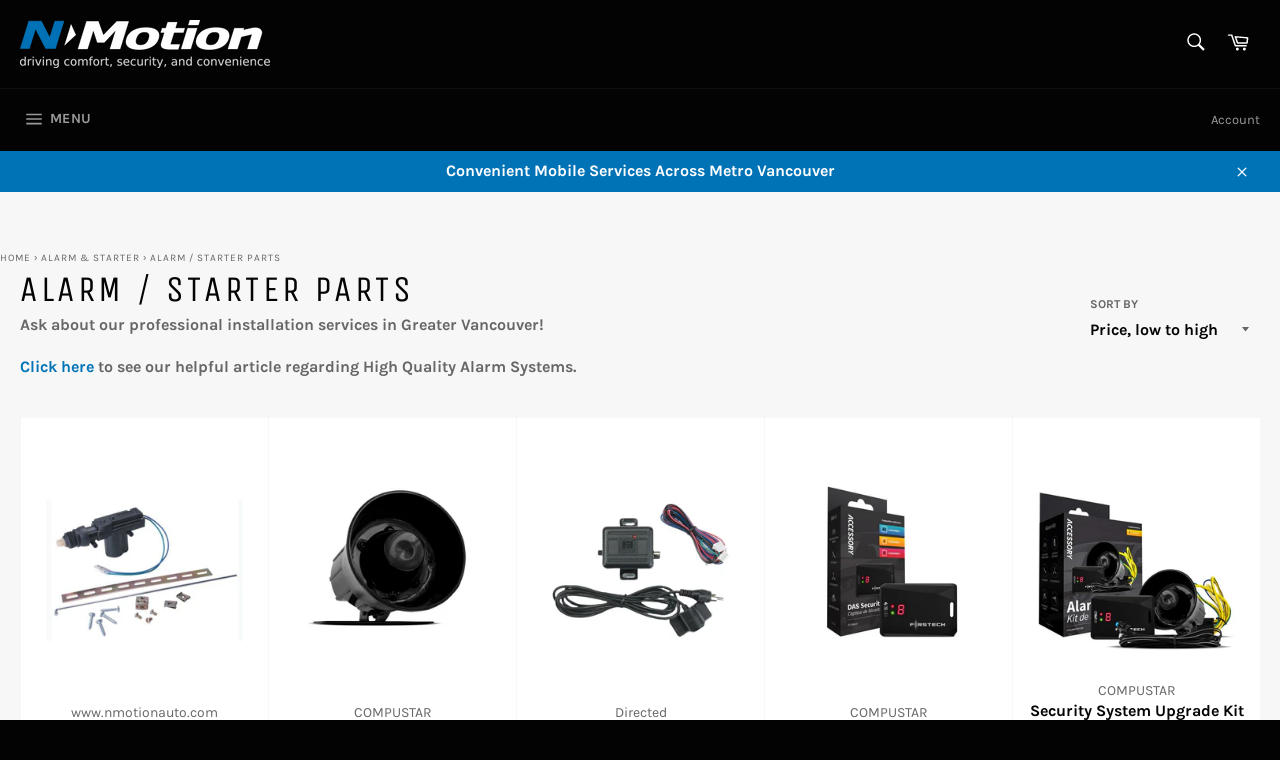

--- FILE ---
content_type: text/html; charset=utf-8
request_url: https://www.nmotionauto.com/collections/alarm-starter-parts
body_size: 20747
content:
<!doctype html>
<html class="no-js" lang="en">
<head>
<!-- Global site tag (gtag.js) - Google Analytics -->
<script async src="https://www.googletagmanager.com/gtag/js?id=UA-16024400-1"></script>
<script>
  window.dataLayer = window.dataLayer || [];
  function gtag(){dataLayer.push(arguments);}
  gtag('js', new Date());

  gtag('config', 'UA-16024400-1');
</script>
  
<!-- Global site tag (gtag.js) - Google Ads: 1070830563 -->
<script async src="https://www.googletagmanager.com/gtag/js?id=AW-1070830563"></script>
<script>
  window.dataLayer = window.dataLayer || [];
  function gtag(){dataLayer.push(arguments);}
  gtag('js', new Date());

  gtag('config', 'AW-1070830563');
</script>
  
  <meta charset="utf-8">
  <meta http-equiv="X-UA-Compatible" content="IE=edge,chrome=1">
  <meta name="viewport" content="width=device-width,initial-scale=1">
  <meta name="theme-color" content="#030303">

  
    <link rel="shortcut icon" href="//www.nmotionauto.com/cdn/shop/files/favicon_88ccd6fa-6a5c-45e7-9edb-31d9d1af7312_32x32.png?v=1620938200" type="image/png">
  

  <link rel="canonical" href="https://www.nmotionauto.com/collections/alarm-starter-parts">
  <title>
  Alarm / Starter Parts &ndash; www.nmotionauto.com
  </title>

  
    <meta name="description" content="Ask about our professional installation services in Greater Vancouver! Click here to see our helpful article regarding High Quality Alarm Systems.">
  

  <!-- /snippets/social-meta-tags.liquid -->




<meta property="og:site_name" content="www.nmotionauto.com">
<meta property="og:url" content="https://www.nmotionauto.com/collections/alarm-starter-parts">
<meta property="og:title" content="Alarm / Starter Parts">
<meta property="og:type" content="product.group">
<meta property="og:description" content="Ask about our professional installation services in Greater Vancouver! Click here to see our helpful article regarding High Quality Alarm Systems.">

<meta property="og:image" content="http://www.nmotionauto.com/cdn/shop/files/IMG_5478_1200x1200.jpg?v=1639110784">
<meta property="og:image:secure_url" content="https://www.nmotionauto.com/cdn/shop/files/IMG_5478_1200x1200.jpg?v=1639110784">


<meta name="twitter:card" content="summary_large_image">
<meta name="twitter:title" content="Alarm / Starter Parts">
<meta name="twitter:description" content="Ask about our professional installation services in Greater Vancouver! Click here to see our helpful article regarding High Quality Alarm Systems.">

  <style data-shopify>
  :root {
    --color-body-text: #666;
    --color-body: #fff;
  }
</style>


  <script>
    document.documentElement.className = document.documentElement.className.replace('no-js', 'js');
  </script>

  <link href="//www.nmotionauto.com/cdn/shop/t/2/assets/theme.scss.css?v=39876922384955231311698207667" rel="stylesheet" type="text/css" media="all" />

  <script>
    window.theme = window.theme || {};

    theme.strings = {
      stockAvailable: "1 available",
      addToCart: "Add to Cart",
      soldOut: "Sold Out",
      unavailable: "Unavailable",
      noStockAvailable: "The item could not be added to your cart because there are not enough in stock.",
      willNotShipUntil: "Will not ship until [date]",
      willBeInStockAfter: "Will be in stock after [date]",
      totalCartDiscount: "You're saving [savings]",
      addressError: "Error looking up that address",
      addressNoResults: "No results for that address",
      addressQueryLimit: "You have exceeded the Google API usage limit. Consider upgrading to a \u003ca href=\"https:\/\/developers.google.com\/maps\/premium\/usage-limits\"\u003ePremium Plan\u003c\/a\u003e.",
      authError: "There was a problem authenticating your Google Maps API Key.",
      slideNumber: "Slide [slide_number], current"
    };
  </script>

  <script src="//www.nmotionauto.com/cdn/shop/t/2/assets/lazysizes.min.js?v=56045284683979784691620934663" async="async"></script>

  

  <script src="//www.nmotionauto.com/cdn/shop/t/2/assets/vendor.js?v=59352919779726365461620934665" defer="defer"></script>

  

  <script src="//www.nmotionauto.com/cdn/shop/t/2/assets/theme.js?v=171366231195154451781620934664" defer="defer"></script>

  <script>window.performance && window.performance.mark && window.performance.mark('shopify.content_for_header.start');</script><meta id="shopify-digital-wallet" name="shopify-digital-wallet" content="/52814774439/digital_wallets/dialog">
<meta name="shopify-checkout-api-token" content="1705b3999626eab91401fad22e80e8c6">
<meta id="in-context-paypal-metadata" data-shop-id="52814774439" data-venmo-supported="false" data-environment="production" data-locale="en_US" data-paypal-v4="true" data-currency="CAD">
<link rel="alternate" type="application/atom+xml" title="Feed" href="/collections/alarm-starter-parts.atom" />
<link rel="alternate" type="application/json+oembed" href="https://www.nmotionauto.com/collections/alarm-starter-parts.oembed">
<script async="async" src="/checkouts/internal/preloads.js?locale=en-CA"></script>
<script id="shopify-features" type="application/json">{"accessToken":"1705b3999626eab91401fad22e80e8c6","betas":["rich-media-storefront-analytics"],"domain":"www.nmotionauto.com","predictiveSearch":true,"shopId":52814774439,"locale":"en"}</script>
<script>var Shopify = Shopify || {};
Shopify.shop = "www-nmotionauto-com.myshopify.com";
Shopify.locale = "en";
Shopify.currency = {"active":"CAD","rate":"1.0"};
Shopify.country = "CA";
Shopify.theme = {"name":"Venture","id":122713178279,"schema_name":"Venture","schema_version":"12.5.0","theme_store_id":775,"role":"main"};
Shopify.theme.handle = "null";
Shopify.theme.style = {"id":null,"handle":null};
Shopify.cdnHost = "www.nmotionauto.com/cdn";
Shopify.routes = Shopify.routes || {};
Shopify.routes.root = "/";</script>
<script type="module">!function(o){(o.Shopify=o.Shopify||{}).modules=!0}(window);</script>
<script>!function(o){function n(){var o=[];function n(){o.push(Array.prototype.slice.apply(arguments))}return n.q=o,n}var t=o.Shopify=o.Shopify||{};t.loadFeatures=n(),t.autoloadFeatures=n()}(window);</script>
<script id="shop-js-analytics" type="application/json">{"pageType":"collection"}</script>
<script defer="defer" async type="module" src="//www.nmotionauto.com/cdn/shopifycloud/shop-js/modules/v2/client.init-shop-cart-sync_BT-GjEfc.en.esm.js"></script>
<script defer="defer" async type="module" src="//www.nmotionauto.com/cdn/shopifycloud/shop-js/modules/v2/chunk.common_D58fp_Oc.esm.js"></script>
<script defer="defer" async type="module" src="//www.nmotionauto.com/cdn/shopifycloud/shop-js/modules/v2/chunk.modal_xMitdFEc.esm.js"></script>
<script type="module">
  await import("//www.nmotionauto.com/cdn/shopifycloud/shop-js/modules/v2/client.init-shop-cart-sync_BT-GjEfc.en.esm.js");
await import("//www.nmotionauto.com/cdn/shopifycloud/shop-js/modules/v2/chunk.common_D58fp_Oc.esm.js");
await import("//www.nmotionauto.com/cdn/shopifycloud/shop-js/modules/v2/chunk.modal_xMitdFEc.esm.js");

  window.Shopify.SignInWithShop?.initShopCartSync?.({"fedCMEnabled":true,"windoidEnabled":true});

</script>
<script id="__st">var __st={"a":52814774439,"offset":-28800,"reqid":"fa4d2791-4adc-43aa-a5c0-85c0ceb14187-1769217019","pageurl":"www.nmotionauto.com\/collections\/alarm-starter-parts","u":"dc199c26fa19","p":"collection","rtyp":"collection","rid":279502454951};</script>
<script>window.ShopifyPaypalV4VisibilityTracking = true;</script>
<script id="captcha-bootstrap">!function(){'use strict';const t='contact',e='account',n='new_comment',o=[[t,t],['blogs',n],['comments',n],[t,'customer']],c=[[e,'customer_login'],[e,'guest_login'],[e,'recover_customer_password'],[e,'create_customer']],r=t=>t.map((([t,e])=>`form[action*='/${t}']:not([data-nocaptcha='true']) input[name='form_type'][value='${e}']`)).join(','),a=t=>()=>t?[...document.querySelectorAll(t)].map((t=>t.form)):[];function s(){const t=[...o],e=r(t);return a(e)}const i='password',u='form_key',d=['recaptcha-v3-token','g-recaptcha-response','h-captcha-response',i],f=()=>{try{return window.sessionStorage}catch{return}},m='__shopify_v',_=t=>t.elements[u];function p(t,e,n=!1){try{const o=window.sessionStorage,c=JSON.parse(o.getItem(e)),{data:r}=function(t){const{data:e,action:n}=t;return t[m]||n?{data:e,action:n}:{data:t,action:n}}(c);for(const[e,n]of Object.entries(r))t.elements[e]&&(t.elements[e].value=n);n&&o.removeItem(e)}catch(o){console.error('form repopulation failed',{error:o})}}const l='form_type',E='cptcha';function T(t){t.dataset[E]=!0}const w=window,h=w.document,L='Shopify',v='ce_forms',y='captcha';let A=!1;((t,e)=>{const n=(g='f06e6c50-85a8-45c8-87d0-21a2b65856fe',I='https://cdn.shopify.com/shopifycloud/storefront-forms-hcaptcha/ce_storefront_forms_captcha_hcaptcha.v1.5.2.iife.js',D={infoText:'Protected by hCaptcha',privacyText:'Privacy',termsText:'Terms'},(t,e,n)=>{const o=w[L][v],c=o.bindForm;if(c)return c(t,g,e,D).then(n);var r;o.q.push([[t,g,e,D],n]),r=I,A||(h.body.append(Object.assign(h.createElement('script'),{id:'captcha-provider',async:!0,src:r})),A=!0)});var g,I,D;w[L]=w[L]||{},w[L][v]=w[L][v]||{},w[L][v].q=[],w[L][y]=w[L][y]||{},w[L][y].protect=function(t,e){n(t,void 0,e),T(t)},Object.freeze(w[L][y]),function(t,e,n,w,h,L){const[v,y,A,g]=function(t,e,n){const i=e?o:[],u=t?c:[],d=[...i,...u],f=r(d),m=r(i),_=r(d.filter((([t,e])=>n.includes(e))));return[a(f),a(m),a(_),s()]}(w,h,L),I=t=>{const e=t.target;return e instanceof HTMLFormElement?e:e&&e.form},D=t=>v().includes(t);t.addEventListener('submit',(t=>{const e=I(t);if(!e)return;const n=D(e)&&!e.dataset.hcaptchaBound&&!e.dataset.recaptchaBound,o=_(e),c=g().includes(e)&&(!o||!o.value);(n||c)&&t.preventDefault(),c&&!n&&(function(t){try{if(!f())return;!function(t){const e=f();if(!e)return;const n=_(t);if(!n)return;const o=n.value;o&&e.removeItem(o)}(t);const e=Array.from(Array(32),(()=>Math.random().toString(36)[2])).join('');!function(t,e){_(t)||t.append(Object.assign(document.createElement('input'),{type:'hidden',name:u})),t.elements[u].value=e}(t,e),function(t,e){const n=f();if(!n)return;const o=[...t.querySelectorAll(`input[type='${i}']`)].map((({name:t})=>t)),c=[...d,...o],r={};for(const[a,s]of new FormData(t).entries())c.includes(a)||(r[a]=s);n.setItem(e,JSON.stringify({[m]:1,action:t.action,data:r}))}(t,e)}catch(e){console.error('failed to persist form',e)}}(e),e.submit())}));const S=(t,e)=>{t&&!t.dataset[E]&&(n(t,e.some((e=>e===t))),T(t))};for(const o of['focusin','change'])t.addEventListener(o,(t=>{const e=I(t);D(e)&&S(e,y())}));const B=e.get('form_key'),M=e.get(l),P=B&&M;t.addEventListener('DOMContentLoaded',(()=>{const t=y();if(P)for(const e of t)e.elements[l].value===M&&p(e,B);[...new Set([...A(),...v().filter((t=>'true'===t.dataset.shopifyCaptcha))])].forEach((e=>S(e,t)))}))}(h,new URLSearchParams(w.location.search),n,t,e,['guest_login'])})(!0,!0)}();</script>
<script integrity="sha256-4kQ18oKyAcykRKYeNunJcIwy7WH5gtpwJnB7kiuLZ1E=" data-source-attribution="shopify.loadfeatures" defer="defer" src="//www.nmotionauto.com/cdn/shopifycloud/storefront/assets/storefront/load_feature-a0a9edcb.js" crossorigin="anonymous"></script>
<script data-source-attribution="shopify.dynamic_checkout.dynamic.init">var Shopify=Shopify||{};Shopify.PaymentButton=Shopify.PaymentButton||{isStorefrontPortableWallets:!0,init:function(){window.Shopify.PaymentButton.init=function(){};var t=document.createElement("script");t.src="https://www.nmotionauto.com/cdn/shopifycloud/portable-wallets/latest/portable-wallets.en.js",t.type="module",document.head.appendChild(t)}};
</script>
<script data-source-attribution="shopify.dynamic_checkout.buyer_consent">
  function portableWalletsHideBuyerConsent(e){var t=document.getElementById("shopify-buyer-consent"),n=document.getElementById("shopify-subscription-policy-button");t&&n&&(t.classList.add("hidden"),t.setAttribute("aria-hidden","true"),n.removeEventListener("click",e))}function portableWalletsShowBuyerConsent(e){var t=document.getElementById("shopify-buyer-consent"),n=document.getElementById("shopify-subscription-policy-button");t&&n&&(t.classList.remove("hidden"),t.removeAttribute("aria-hidden"),n.addEventListener("click",e))}window.Shopify?.PaymentButton&&(window.Shopify.PaymentButton.hideBuyerConsent=portableWalletsHideBuyerConsent,window.Shopify.PaymentButton.showBuyerConsent=portableWalletsShowBuyerConsent);
</script>
<script data-source-attribution="shopify.dynamic_checkout.cart.bootstrap">document.addEventListener("DOMContentLoaded",(function(){function t(){return document.querySelector("shopify-accelerated-checkout-cart, shopify-accelerated-checkout")}if(t())Shopify.PaymentButton.init();else{new MutationObserver((function(e,n){t()&&(Shopify.PaymentButton.init(),n.disconnect())})).observe(document.body,{childList:!0,subtree:!0})}}));
</script>
<link id="shopify-accelerated-checkout-styles" rel="stylesheet" media="screen" href="https://www.nmotionauto.com/cdn/shopifycloud/portable-wallets/latest/accelerated-checkout-backwards-compat.css" crossorigin="anonymous">
<style id="shopify-accelerated-checkout-cart">
        #shopify-buyer-consent {
  margin-top: 1em;
  display: inline-block;
  width: 100%;
}

#shopify-buyer-consent.hidden {
  display: none;
}

#shopify-subscription-policy-button {
  background: none;
  border: none;
  padding: 0;
  text-decoration: underline;
  font-size: inherit;
  cursor: pointer;
}

#shopify-subscription-policy-button::before {
  box-shadow: none;
}

      </style>

<script>window.performance && window.performance.mark && window.performance.mark('shopify.content_for_header.end');</script>

                  <script>
              if (typeof BSS_PL == 'undefined') {
                  var BSS_PL = {};
              }
              var bssPlApiServer = "https://product-labels-pro.bsscommerce.com";
              BSS_PL.customerTags = 'null';
              BSS_PL.configData = [];
              BSS_PL.storeId = 10179;
              BSS_PL.currentPlan = "false";
              </script>
          <style>
.homepage-slideshow .slick-slide .bss_pl_img {
    visibility: hidden;
}
</style>
                    

<link href="https://monorail-edge.shopifysvc.com" rel="dns-prefetch">
<script>(function(){if ("sendBeacon" in navigator && "performance" in window) {try {var session_token_from_headers = performance.getEntriesByType('navigation')[0].serverTiming.find(x => x.name == '_s').description;} catch {var session_token_from_headers = undefined;}var session_cookie_matches = document.cookie.match(/_shopify_s=([^;]*)/);var session_token_from_cookie = session_cookie_matches && session_cookie_matches.length === 2 ? session_cookie_matches[1] : "";var session_token = session_token_from_headers || session_token_from_cookie || "";function handle_abandonment_event(e) {var entries = performance.getEntries().filter(function(entry) {return /monorail-edge.shopifysvc.com/.test(entry.name);});if (!window.abandonment_tracked && entries.length === 0) {window.abandonment_tracked = true;var currentMs = Date.now();var navigation_start = performance.timing.navigationStart;var payload = {shop_id: 52814774439,url: window.location.href,navigation_start,duration: currentMs - navigation_start,session_token,page_type: "collection"};window.navigator.sendBeacon("https://monorail-edge.shopifysvc.com/v1/produce", JSON.stringify({schema_id: "online_store_buyer_site_abandonment/1.1",payload: payload,metadata: {event_created_at_ms: currentMs,event_sent_at_ms: currentMs}}));}}window.addEventListener('pagehide', handle_abandonment_event);}}());</script>
<script id="web-pixels-manager-setup">(function e(e,d,r,n,o){if(void 0===o&&(o={}),!Boolean(null===(a=null===(i=window.Shopify)||void 0===i?void 0:i.analytics)||void 0===a?void 0:a.replayQueue)){var i,a;window.Shopify=window.Shopify||{};var t=window.Shopify;t.analytics=t.analytics||{};var s=t.analytics;s.replayQueue=[],s.publish=function(e,d,r){return s.replayQueue.push([e,d,r]),!0};try{self.performance.mark("wpm:start")}catch(e){}var l=function(){var e={modern:/Edge?\/(1{2}[4-9]|1[2-9]\d|[2-9]\d{2}|\d{4,})\.\d+(\.\d+|)|Firefox\/(1{2}[4-9]|1[2-9]\d|[2-9]\d{2}|\d{4,})\.\d+(\.\d+|)|Chrom(ium|e)\/(9{2}|\d{3,})\.\d+(\.\d+|)|(Maci|X1{2}).+ Version\/(15\.\d+|(1[6-9]|[2-9]\d|\d{3,})\.\d+)([,.]\d+|)( \(\w+\)|)( Mobile\/\w+|) Safari\/|Chrome.+OPR\/(9{2}|\d{3,})\.\d+\.\d+|(CPU[ +]OS|iPhone[ +]OS|CPU[ +]iPhone|CPU IPhone OS|CPU iPad OS)[ +]+(15[._]\d+|(1[6-9]|[2-9]\d|\d{3,})[._]\d+)([._]\d+|)|Android:?[ /-](13[3-9]|1[4-9]\d|[2-9]\d{2}|\d{4,})(\.\d+|)(\.\d+|)|Android.+Firefox\/(13[5-9]|1[4-9]\d|[2-9]\d{2}|\d{4,})\.\d+(\.\d+|)|Android.+Chrom(ium|e)\/(13[3-9]|1[4-9]\d|[2-9]\d{2}|\d{4,})\.\d+(\.\d+|)|SamsungBrowser\/([2-9]\d|\d{3,})\.\d+/,legacy:/Edge?\/(1[6-9]|[2-9]\d|\d{3,})\.\d+(\.\d+|)|Firefox\/(5[4-9]|[6-9]\d|\d{3,})\.\d+(\.\d+|)|Chrom(ium|e)\/(5[1-9]|[6-9]\d|\d{3,})\.\d+(\.\d+|)([\d.]+$|.*Safari\/(?![\d.]+ Edge\/[\d.]+$))|(Maci|X1{2}).+ Version\/(10\.\d+|(1[1-9]|[2-9]\d|\d{3,})\.\d+)([,.]\d+|)( \(\w+\)|)( Mobile\/\w+|) Safari\/|Chrome.+OPR\/(3[89]|[4-9]\d|\d{3,})\.\d+\.\d+|(CPU[ +]OS|iPhone[ +]OS|CPU[ +]iPhone|CPU IPhone OS|CPU iPad OS)[ +]+(10[._]\d+|(1[1-9]|[2-9]\d|\d{3,})[._]\d+)([._]\d+|)|Android:?[ /-](13[3-9]|1[4-9]\d|[2-9]\d{2}|\d{4,})(\.\d+|)(\.\d+|)|Mobile Safari.+OPR\/([89]\d|\d{3,})\.\d+\.\d+|Android.+Firefox\/(13[5-9]|1[4-9]\d|[2-9]\d{2}|\d{4,})\.\d+(\.\d+|)|Android.+Chrom(ium|e)\/(13[3-9]|1[4-9]\d|[2-9]\d{2}|\d{4,})\.\d+(\.\d+|)|Android.+(UC? ?Browser|UCWEB|U3)[ /]?(15\.([5-9]|\d{2,})|(1[6-9]|[2-9]\d|\d{3,})\.\d+)\.\d+|SamsungBrowser\/(5\.\d+|([6-9]|\d{2,})\.\d+)|Android.+MQ{2}Browser\/(14(\.(9|\d{2,})|)|(1[5-9]|[2-9]\d|\d{3,})(\.\d+|))(\.\d+|)|K[Aa][Ii]OS\/(3\.\d+|([4-9]|\d{2,})\.\d+)(\.\d+|)/},d=e.modern,r=e.legacy,n=navigator.userAgent;return n.match(d)?"modern":n.match(r)?"legacy":"unknown"}(),u="modern"===l?"modern":"legacy",c=(null!=n?n:{modern:"",legacy:""})[u],f=function(e){return[e.baseUrl,"/wpm","/b",e.hashVersion,"modern"===e.buildTarget?"m":"l",".js"].join("")}({baseUrl:d,hashVersion:r,buildTarget:u}),m=function(e){var d=e.version,r=e.bundleTarget,n=e.surface,o=e.pageUrl,i=e.monorailEndpoint;return{emit:function(e){var a=e.status,t=e.errorMsg,s=(new Date).getTime(),l=JSON.stringify({metadata:{event_sent_at_ms:s},events:[{schema_id:"web_pixels_manager_load/3.1",payload:{version:d,bundle_target:r,page_url:o,status:a,surface:n,error_msg:t},metadata:{event_created_at_ms:s}}]});if(!i)return console&&console.warn&&console.warn("[Web Pixels Manager] No Monorail endpoint provided, skipping logging."),!1;try{return self.navigator.sendBeacon.bind(self.navigator)(i,l)}catch(e){}var u=new XMLHttpRequest;try{return u.open("POST",i,!0),u.setRequestHeader("Content-Type","text/plain"),u.send(l),!0}catch(e){return console&&console.warn&&console.warn("[Web Pixels Manager] Got an unhandled error while logging to Monorail."),!1}}}}({version:r,bundleTarget:l,surface:e.surface,pageUrl:self.location.href,monorailEndpoint:e.monorailEndpoint});try{o.browserTarget=l,function(e){var d=e.src,r=e.async,n=void 0===r||r,o=e.onload,i=e.onerror,a=e.sri,t=e.scriptDataAttributes,s=void 0===t?{}:t,l=document.createElement("script"),u=document.querySelector("head"),c=document.querySelector("body");if(l.async=n,l.src=d,a&&(l.integrity=a,l.crossOrigin="anonymous"),s)for(var f in s)if(Object.prototype.hasOwnProperty.call(s,f))try{l.dataset[f]=s[f]}catch(e){}if(o&&l.addEventListener("load",o),i&&l.addEventListener("error",i),u)u.appendChild(l);else{if(!c)throw new Error("Did not find a head or body element to append the script");c.appendChild(l)}}({src:f,async:!0,onload:function(){if(!function(){var e,d;return Boolean(null===(d=null===(e=window.Shopify)||void 0===e?void 0:e.analytics)||void 0===d?void 0:d.initialized)}()){var d=window.webPixelsManager.init(e)||void 0;if(d){var r=window.Shopify.analytics;r.replayQueue.forEach((function(e){var r=e[0],n=e[1],o=e[2];d.publishCustomEvent(r,n,o)})),r.replayQueue=[],r.publish=d.publishCustomEvent,r.visitor=d.visitor,r.initialized=!0}}},onerror:function(){return m.emit({status:"failed",errorMsg:"".concat(f," has failed to load")})},sri:function(e){var d=/^sha384-[A-Za-z0-9+/=]+$/;return"string"==typeof e&&d.test(e)}(c)?c:"",scriptDataAttributes:o}),m.emit({status:"loading"})}catch(e){m.emit({status:"failed",errorMsg:(null==e?void 0:e.message)||"Unknown error"})}}})({shopId: 52814774439,storefrontBaseUrl: "https://www.nmotionauto.com",extensionsBaseUrl: "https://extensions.shopifycdn.com/cdn/shopifycloud/web-pixels-manager",monorailEndpoint: "https://monorail-edge.shopifysvc.com/unstable/produce_batch",surface: "storefront-renderer",enabledBetaFlags: ["2dca8a86"],webPixelsConfigList: [{"id":"shopify-app-pixel","configuration":"{}","eventPayloadVersion":"v1","runtimeContext":"STRICT","scriptVersion":"0450","apiClientId":"shopify-pixel","type":"APP","privacyPurposes":["ANALYTICS","MARKETING"]},{"id":"shopify-custom-pixel","eventPayloadVersion":"v1","runtimeContext":"LAX","scriptVersion":"0450","apiClientId":"shopify-pixel","type":"CUSTOM","privacyPurposes":["ANALYTICS","MARKETING"]}],isMerchantRequest: false,initData: {"shop":{"name":"www.nmotionauto.com","paymentSettings":{"currencyCode":"CAD"},"myshopifyDomain":"www-nmotionauto-com.myshopify.com","countryCode":"CA","storefrontUrl":"https:\/\/www.nmotionauto.com"},"customer":null,"cart":null,"checkout":null,"productVariants":[],"purchasingCompany":null},},"https://www.nmotionauto.com/cdn","fcfee988w5aeb613cpc8e4bc33m6693e112",{"modern":"","legacy":""},{"shopId":"52814774439","storefrontBaseUrl":"https:\/\/www.nmotionauto.com","extensionBaseUrl":"https:\/\/extensions.shopifycdn.com\/cdn\/shopifycloud\/web-pixels-manager","surface":"storefront-renderer","enabledBetaFlags":"[\"2dca8a86\"]","isMerchantRequest":"false","hashVersion":"fcfee988w5aeb613cpc8e4bc33m6693e112","publish":"custom","events":"[[\"page_viewed\",{}],[\"collection_viewed\",{\"collection\":{\"id\":\"279502454951\",\"title\":\"Alarm \/ Starter Parts\",\"productVariants\":[{\"price\":{\"amount\":20.0,\"currencyCode\":\"CAD\"},\"product\":{\"title\":\"Universal Door Lock Actuator\",\"vendor\":\"www.nmotionauto.com\",\"id\":\"7158128345255\",\"untranslatedTitle\":\"Universal Door Lock Actuator\",\"url\":\"\/products\/universal-door-lock-actuator-1\",\"type\":\"\"},\"id\":\"41751813488807\",\"image\":{\"src\":\"\/\/www.nmotionauto.com\/cdn\/shop\/products\/db_file_img_447_900xauto.jpg?v=1638773668\"},\"sku\":\"DA1\",\"title\":\"Default Title\",\"untranslatedTitle\":\"Default Title\"},{\"price\":{\"amount\":25.0,\"currencyCode\":\"CAD\"},\"product\":{\"title\":\"Replacment Siren\",\"vendor\":\"COMPUSTAR\",\"id\":\"7140296982695\",\"untranslatedTitle\":\"Replacment Siren\",\"url\":\"\/products\/compustar-replacment-siren\",\"type\":\"\"},\"id\":\"41685761261735\",\"image\":{\"src\":\"\/\/www.nmotionauto.com\/cdn\/shop\/products\/compustar-accessories-ftalarm-siren.jpg?v=1636607647\"},\"sku\":\"2WFM-AS\/SIR\",\"title\":\"Default Title\",\"untranslatedTitle\":\"Default Title\"},{\"price\":{\"amount\":45.0,\"currencyCode\":\"CAD\"},\"product\":{\"title\":\"Glass Break Audio Sensor\",\"vendor\":\"Directed\",\"id\":\"7240371699879\",\"untranslatedTitle\":\"Glass Break Audio Sensor\",\"url\":\"\/products\/glass-break-audio-sensor\",\"type\":\"\"},\"id\":\"41967990833319\",\"image\":{\"src\":\"\/\/www.nmotionauto.com\/cdn\/shop\/products\/image_11eabae3-7fb5-4344-90a5-6151698d8783.jpg?v=1644988638\"},\"sku\":\"506T\",\"title\":\"Default Title\",\"untranslatedTitle\":\"Default Title\"},{\"price\":{\"amount\":50.0,\"currencyCode\":\"CAD\"},\"product\":{\"title\":\"DAS-II 4-in-1 Security Sensor\",\"vendor\":\"COMPUSTAR\",\"id\":\"7139326623911\",\"untranslatedTitle\":\"DAS-II 4-in-1 Security Sensor\",\"url\":\"\/products\/compustar-das-ii-4-in-1-security-sensor\",\"type\":\"\"},\"id\":\"41682981060775\",\"image\":{\"src\":\"\/\/www.nmotionauto.com\/cdn\/shop\/products\/accessories-das-II-box.jpg?v=1636526324\"},\"sku\":\"FT-DAS-II\",\"title\":\"Default Title\",\"untranslatedTitle\":\"Default Title\"},{\"price\":{\"amount\":99.99,\"currencyCode\":\"CAD\"},\"product\":{\"title\":\"Security System Upgrade Kit (Version 2.0)\",\"vendor\":\"COMPUSTAR\",\"id\":\"7139325182119\",\"untranslatedTitle\":\"Security System Upgrade Kit (Version 2.0)\",\"url\":\"\/products\/compustar-security-system-upgrade-kit-version-2-0\",\"type\":\"\"},\"id\":\"41682976833703\",\"image\":{\"src\":\"\/\/www.nmotionauto.com\/cdn\/shop\/products\/61BEOKWy_rL._AC_SL1100.jpg?v=1636526109\"},\"sku\":\"FT-ALARMIT-KIT (V2)\",\"title\":\"Default Title\",\"untranslatedTitle\":\"Default Title\"},{\"price\":{\"amount\":175.0,\"currencyCode\":\"CAD\"},\"product\":{\"title\":\"4 Door Central Power Door Lock Kit\",\"vendor\":\"SPAL\",\"id\":\"7158125887655\",\"untranslatedTitle\":\"4 Door Central Power Door Lock Kit\",\"url\":\"\/products\/4-door-central-power-door-lock-kit\",\"type\":\"\"},\"id\":\"41751806312615\",\"image\":{\"src\":\"\/\/www.nmotionauto.com\/cdn\/shop\/products\/db_file_img_295_900xauto.jpg?v=1638773520\"},\"sku\":\"37000149\",\"title\":\"Default Title\",\"untranslatedTitle\":\"Default Title\"}]}}]]"});</script><script>
  window.ShopifyAnalytics = window.ShopifyAnalytics || {};
  window.ShopifyAnalytics.meta = window.ShopifyAnalytics.meta || {};
  window.ShopifyAnalytics.meta.currency = 'CAD';
  var meta = {"products":[{"id":7158128345255,"gid":"gid:\/\/shopify\/Product\/7158128345255","vendor":"www.nmotionauto.com","type":"","handle":"universal-door-lock-actuator-1","variants":[{"id":41751813488807,"price":2000,"name":"Universal Door Lock Actuator","public_title":null,"sku":"DA1"}],"remote":false},{"id":7140296982695,"gid":"gid:\/\/shopify\/Product\/7140296982695","vendor":"COMPUSTAR","type":"","handle":"compustar-replacment-siren","variants":[{"id":41685761261735,"price":2500,"name":"Replacment Siren","public_title":null,"sku":"2WFM-AS\/SIR"}],"remote":false},{"id":7240371699879,"gid":"gid:\/\/shopify\/Product\/7240371699879","vendor":"Directed","type":"","handle":"glass-break-audio-sensor","variants":[{"id":41967990833319,"price":4500,"name":"Glass Break Audio Sensor","public_title":null,"sku":"506T"}],"remote":false},{"id":7139326623911,"gid":"gid:\/\/shopify\/Product\/7139326623911","vendor":"COMPUSTAR","type":"","handle":"compustar-das-ii-4-in-1-security-sensor","variants":[{"id":41682981060775,"price":5000,"name":"DAS-II 4-in-1 Security Sensor","public_title":null,"sku":"FT-DAS-II"}],"remote":false},{"id":7139325182119,"gid":"gid:\/\/shopify\/Product\/7139325182119","vendor":"COMPUSTAR","type":"","handle":"compustar-security-system-upgrade-kit-version-2-0","variants":[{"id":41682976833703,"price":9999,"name":"Security System Upgrade Kit (Version 2.0)","public_title":null,"sku":"FT-ALARMIT-KIT (V2)"}],"remote":false},{"id":7158125887655,"gid":"gid:\/\/shopify\/Product\/7158125887655","vendor":"SPAL","type":"","handle":"4-door-central-power-door-lock-kit","variants":[{"id":41751806312615,"price":17500,"name":"4 Door Central Power Door Lock Kit","public_title":null,"sku":"37000149"}],"remote":false}],"page":{"pageType":"collection","resourceType":"collection","resourceId":279502454951,"requestId":"fa4d2791-4adc-43aa-a5c0-85c0ceb14187-1769217019"}};
  for (var attr in meta) {
    window.ShopifyAnalytics.meta[attr] = meta[attr];
  }
</script>
<script class="analytics">
  (function () {
    var customDocumentWrite = function(content) {
      var jquery = null;

      if (window.jQuery) {
        jquery = window.jQuery;
      } else if (window.Checkout && window.Checkout.$) {
        jquery = window.Checkout.$;
      }

      if (jquery) {
        jquery('body').append(content);
      }
    };

    var hasLoggedConversion = function(token) {
      if (token) {
        return document.cookie.indexOf('loggedConversion=' + token) !== -1;
      }
      return false;
    }

    var setCookieIfConversion = function(token) {
      if (token) {
        var twoMonthsFromNow = new Date(Date.now());
        twoMonthsFromNow.setMonth(twoMonthsFromNow.getMonth() + 2);

        document.cookie = 'loggedConversion=' + token + '; expires=' + twoMonthsFromNow;
      }
    }

    var trekkie = window.ShopifyAnalytics.lib = window.trekkie = window.trekkie || [];
    if (trekkie.integrations) {
      return;
    }
    trekkie.methods = [
      'identify',
      'page',
      'ready',
      'track',
      'trackForm',
      'trackLink'
    ];
    trekkie.factory = function(method) {
      return function() {
        var args = Array.prototype.slice.call(arguments);
        args.unshift(method);
        trekkie.push(args);
        return trekkie;
      };
    };
    for (var i = 0; i < trekkie.methods.length; i++) {
      var key = trekkie.methods[i];
      trekkie[key] = trekkie.factory(key);
    }
    trekkie.load = function(config) {
      trekkie.config = config || {};
      trekkie.config.initialDocumentCookie = document.cookie;
      var first = document.getElementsByTagName('script')[0];
      var script = document.createElement('script');
      script.type = 'text/javascript';
      script.onerror = function(e) {
        var scriptFallback = document.createElement('script');
        scriptFallback.type = 'text/javascript';
        scriptFallback.onerror = function(error) {
                var Monorail = {
      produce: function produce(monorailDomain, schemaId, payload) {
        var currentMs = new Date().getTime();
        var event = {
          schema_id: schemaId,
          payload: payload,
          metadata: {
            event_created_at_ms: currentMs,
            event_sent_at_ms: currentMs
          }
        };
        return Monorail.sendRequest("https://" + monorailDomain + "/v1/produce", JSON.stringify(event));
      },
      sendRequest: function sendRequest(endpointUrl, payload) {
        // Try the sendBeacon API
        if (window && window.navigator && typeof window.navigator.sendBeacon === 'function' && typeof window.Blob === 'function' && !Monorail.isIos12()) {
          var blobData = new window.Blob([payload], {
            type: 'text/plain'
          });

          if (window.navigator.sendBeacon(endpointUrl, blobData)) {
            return true;
          } // sendBeacon was not successful

        } // XHR beacon

        var xhr = new XMLHttpRequest();

        try {
          xhr.open('POST', endpointUrl);
          xhr.setRequestHeader('Content-Type', 'text/plain');
          xhr.send(payload);
        } catch (e) {
          console.log(e);
        }

        return false;
      },
      isIos12: function isIos12() {
        return window.navigator.userAgent.lastIndexOf('iPhone; CPU iPhone OS 12_') !== -1 || window.navigator.userAgent.lastIndexOf('iPad; CPU OS 12_') !== -1;
      }
    };
    Monorail.produce('monorail-edge.shopifysvc.com',
      'trekkie_storefront_load_errors/1.1',
      {shop_id: 52814774439,
      theme_id: 122713178279,
      app_name: "storefront",
      context_url: window.location.href,
      source_url: "//www.nmotionauto.com/cdn/s/trekkie.storefront.8d95595f799fbf7e1d32231b9a28fd43b70c67d3.min.js"});

        };
        scriptFallback.async = true;
        scriptFallback.src = '//www.nmotionauto.com/cdn/s/trekkie.storefront.8d95595f799fbf7e1d32231b9a28fd43b70c67d3.min.js';
        first.parentNode.insertBefore(scriptFallback, first);
      };
      script.async = true;
      script.src = '//www.nmotionauto.com/cdn/s/trekkie.storefront.8d95595f799fbf7e1d32231b9a28fd43b70c67d3.min.js';
      first.parentNode.insertBefore(script, first);
    };
    trekkie.load(
      {"Trekkie":{"appName":"storefront","development":false,"defaultAttributes":{"shopId":52814774439,"isMerchantRequest":null,"themeId":122713178279,"themeCityHash":"15629378150914216622","contentLanguage":"en","currency":"CAD","eventMetadataId":"d1efe8d6-d8fc-4572-a724-84e0a32786d2"},"isServerSideCookieWritingEnabled":true,"monorailRegion":"shop_domain","enabledBetaFlags":["65f19447"]},"Session Attribution":{},"S2S":{"facebookCapiEnabled":false,"source":"trekkie-storefront-renderer","apiClientId":580111}}
    );

    var loaded = false;
    trekkie.ready(function() {
      if (loaded) return;
      loaded = true;

      window.ShopifyAnalytics.lib = window.trekkie;

      var originalDocumentWrite = document.write;
      document.write = customDocumentWrite;
      try { window.ShopifyAnalytics.merchantGoogleAnalytics.call(this); } catch(error) {};
      document.write = originalDocumentWrite;

      window.ShopifyAnalytics.lib.page(null,{"pageType":"collection","resourceType":"collection","resourceId":279502454951,"requestId":"fa4d2791-4adc-43aa-a5c0-85c0ceb14187-1769217019","shopifyEmitted":true});

      var match = window.location.pathname.match(/checkouts\/(.+)\/(thank_you|post_purchase)/)
      var token = match? match[1]: undefined;
      if (!hasLoggedConversion(token)) {
        setCookieIfConversion(token);
        window.ShopifyAnalytics.lib.track("Viewed Product Category",{"currency":"CAD","category":"Collection: alarm-starter-parts","collectionName":"alarm-starter-parts","collectionId":279502454951,"nonInteraction":true},undefined,undefined,{"shopifyEmitted":true});
      }
    });


        var eventsListenerScript = document.createElement('script');
        eventsListenerScript.async = true;
        eventsListenerScript.src = "//www.nmotionauto.com/cdn/shopifycloud/storefront/assets/shop_events_listener-3da45d37.js";
        document.getElementsByTagName('head')[0].appendChild(eventsListenerScript);

})();</script>
  <script>
  if (!window.ga || (window.ga && typeof window.ga !== 'function')) {
    window.ga = function ga() {
      (window.ga.q = window.ga.q || []).push(arguments);
      if (window.Shopify && window.Shopify.analytics && typeof window.Shopify.analytics.publish === 'function') {
        window.Shopify.analytics.publish("ga_stub_called", {}, {sendTo: "google_osp_migration"});
      }
      console.error("Shopify's Google Analytics stub called with:", Array.from(arguments), "\nSee https://help.shopify.com/manual/promoting-marketing/pixels/pixel-migration#google for more information.");
    };
    if (window.Shopify && window.Shopify.analytics && typeof window.Shopify.analytics.publish === 'function') {
      window.Shopify.analytics.publish("ga_stub_initialized", {}, {sendTo: "google_osp_migration"});
    }
  }
</script>
<script
  defer
  src="https://www.nmotionauto.com/cdn/shopifycloud/perf-kit/shopify-perf-kit-3.0.4.min.js"
  data-application="storefront-renderer"
  data-shop-id="52814774439"
  data-render-region="gcp-us-central1"
  data-page-type="collection"
  data-theme-instance-id="122713178279"
  data-theme-name="Venture"
  data-theme-version="12.5.0"
  data-monorail-region="shop_domain"
  data-resource-timing-sampling-rate="10"
  data-shs="true"
  data-shs-beacon="true"
  data-shs-export-with-fetch="true"
  data-shs-logs-sample-rate="1"
  data-shs-beacon-endpoint="https://www.nmotionauto.com/api/collect"
></script>
</head>
             

<body class="template-collection" >

  <a class="in-page-link visually-hidden skip-link" href="#MainContent">
    Skip to content
  </a>

  <div id="shopify-section-header" class="shopify-section"><style>
.site-header__logo img {
  max-width: 250px;
}
</style>

<div id="NavDrawer" class="drawer drawer--left">
  <div class="drawer__inner">
    <form action="/search" method="get" class="drawer__search" role="search">
      <input type="search" name="q" placeholder="Search" aria-label="Search" class="drawer__search-input">

      <button type="submit" class="text-link drawer__search-submit">
        <svg aria-hidden="true" focusable="false" role="presentation" class="icon icon-search" viewBox="0 0 32 32"><path fill="#444" d="M21.839 18.771a10.012 10.012 0 0 0 1.57-5.39c0-5.548-4.493-10.048-10.034-10.048-5.548 0-10.041 4.499-10.041 10.048s4.493 10.048 10.034 10.048c2.012 0 3.886-.594 5.456-1.61l.455-.317 7.165 7.165 2.223-2.263-7.158-7.165.33-.468zM18.995 7.767c1.498 1.498 2.322 3.49 2.322 5.608s-.825 4.11-2.322 5.608c-1.498 1.498-3.49 2.322-5.608 2.322s-4.11-.825-5.608-2.322c-1.498-1.498-2.322-3.49-2.322-5.608s.825-4.11 2.322-5.608c1.498-1.498 3.49-2.322 5.608-2.322s4.11.825 5.608 2.322z"/></svg>
        <span class="icon__fallback-text">Search</span>
      </button>
    </form>
    <ul class="drawer__nav">
      
        

        
          <li class="drawer__nav-item">
            <div class="drawer__nav-has-sublist">
              <a href="#"
                class="drawer__nav-link drawer__nav-link--top-level drawer__nav-link--split"
                id="DrawerLabel-window-tint"
                
              >
                Window Tint
              </a>
              <button type="button" aria-controls="DrawerLinklist-window-tint" class="text-link drawer__nav-toggle-btn drawer__meganav-toggle" aria-label="Window Tint Menu" aria-expanded="false">
                <span class="drawer__nav-toggle--open">
                  <svg aria-hidden="true" focusable="false" role="presentation" class="icon icon-plus" viewBox="0 0 22 21"><path d="M12 11.5h9.5v-2H12V0h-2v9.5H.5v2H10V21h2v-9.5z" fill="#000" fill-rule="evenodd"/></svg>
                </span>
                <span class="drawer__nav-toggle--close">
                  <svg aria-hidden="true" focusable="false" role="presentation" class="icon icon--wide icon-minus" viewBox="0 0 22 3"><path fill="#000" d="M21.5.5v2H.5v-2z" fill-rule="evenodd"/></svg>
                </span>
              </button>
            </div>

            <div class="meganav meganav--drawer" id="DrawerLinklist-window-tint" aria-labelledby="DrawerLabel-window-tint" role="navigation">
              <ul class="meganav__nav">
                <div class="grid grid--no-gutters meganav__scroller meganav__scroller--has-list">
  <div class="grid__item meganav__list">
    
      <li class="drawer__nav-item">
        
          <a href="/pages/xpel-prime-xr-ceramic-window-tinting" 
            class="drawer__nav-link meganav__link"
            
          >
            Xpel Prime XR Ceramic
          </a>
        
      </li>
    
      <li class="drawer__nav-item">
        
          <a href="/pages/xpel-prime-cs-window-tinting" 
            class="drawer__nav-link meganav__link"
            
          >
            Xpel Prime CS
          </a>
        
      </li>
    
      <li class="drawer__nav-item">
        
          <a href="/pages/window-tint-film-faq" 
            class="drawer__nav-link meganav__link"
            
          >
            Window Tint FAQ
          </a>
        
      </li>
    
  </div>
</div>

              </ul>
            </div>
          </li>
        
      
        

        
          <li class="drawer__nav-item">
            <div class="drawer__nav-has-sublist">
              <a href="#"
                class="drawer__nav-link drawer__nav-link--top-level drawer__nav-link--split"
                id="DrawerLabel-paint-protection"
                
              >
                Paint Protection
              </a>
              <button type="button" aria-controls="DrawerLinklist-paint-protection" class="text-link drawer__nav-toggle-btn drawer__meganav-toggle" aria-label="Paint Protection Menu" aria-expanded="false">
                <span class="drawer__nav-toggle--open">
                  <svg aria-hidden="true" focusable="false" role="presentation" class="icon icon-plus" viewBox="0 0 22 21"><path d="M12 11.5h9.5v-2H12V0h-2v9.5H.5v2H10V21h2v-9.5z" fill="#000" fill-rule="evenodd"/></svg>
                </span>
                <span class="drawer__nav-toggle--close">
                  <svg aria-hidden="true" focusable="false" role="presentation" class="icon icon--wide icon-minus" viewBox="0 0 22 3"><path fill="#000" d="M21.5.5v2H.5v-2z" fill-rule="evenodd"/></svg>
                </span>
              </button>
            </div>

            <div class="meganav meganav--drawer" id="DrawerLinklist-paint-protection" aria-labelledby="DrawerLabel-paint-protection" role="navigation">
              <ul class="meganav__nav">
                <div class="grid grid--no-gutters meganav__scroller meganav__scroller--has-list">
  <div class="grid__item meganav__list">
    
      <li class="drawer__nav-item">
        
          <a href="/pages/xpel-ultimate-plus-paint-protection-film" 
            class="drawer__nav-link meganav__link"
            
          >
            XPEL ULTIMATE PLUS™
          </a>
        
      </li>
    
      <li class="drawer__nav-item">
        
          <a href="/pages/paint-protection-faq" 
            class="drawer__nav-link meganav__link"
            
          >
            PPF FAQ
          </a>
        
      </li>
    
  </div>
</div>

              </ul>
            </div>
          </li>
        
      
        

        
          <li class="drawer__nav-item">
            <div class="drawer__nav-has-sublist">
              <a href="#"
                class="drawer__nav-link drawer__nav-link--top-level drawer__nav-link--split"
                id="DrawerLabel-alarm-starter"
                
              >
                Alarm & Starter
              </a>
              <button type="button" aria-controls="DrawerLinklist-alarm-starter" class="text-link drawer__nav-toggle-btn drawer__meganav-toggle" aria-label="Alarm & Starter Menu" aria-expanded="false">
                <span class="drawer__nav-toggle--open">
                  <svg aria-hidden="true" focusable="false" role="presentation" class="icon icon-plus" viewBox="0 0 22 21"><path d="M12 11.5h9.5v-2H12V0h-2v9.5H.5v2H10V21h2v-9.5z" fill="#000" fill-rule="evenodd"/></svg>
                </span>
                <span class="drawer__nav-toggle--close">
                  <svg aria-hidden="true" focusable="false" role="presentation" class="icon icon--wide icon-minus" viewBox="0 0 22 3"><path fill="#000" d="M21.5.5v2H.5v-2z" fill-rule="evenodd"/></svg>
                </span>
              </button>
            </div>

            <div class="meganav meganav--drawer" id="DrawerLinklist-alarm-starter" aria-labelledby="DrawerLabel-alarm-starter" role="navigation">
              <ul class="meganav__nav">
                <div class="grid grid--no-gutters meganav__scroller meganav__scroller--has-list">
  <div class="grid__item meganav__list">
    
      <li class="drawer__nav-item">
        
          <a href="/collections/car-alarm-systems" 
            class="drawer__nav-link meganav__link"
            
          >
            Car Alarm Systems
          </a>
        
      </li>
    
      <li class="drawer__nav-item">
        
          <a href="/collections/remote-start-systems" 
            class="drawer__nav-link meganav__link"
            
          >
            Remote Start Systems
          </a>
        
      </li>
    
      <li class="drawer__nav-item">
        
          <a href="/collections/alarm-remote-start-systems" 
            class="drawer__nav-link meganav__link"
            
          >
            Alarm &amp; Remote Start Systems
          </a>
        
      </li>
    
      <li class="drawer__nav-item">
        
          <a href="/collections/remote-packages" 
            class="drawer__nav-link meganav__link"
            
          >
            Remote Packages
          </a>
        
      </li>
    
      <li class="drawer__nav-item">
        
          <a href="/collections/alarm-starter-modules" 
            class="drawer__nav-link meganav__link"
            
          >
            Alarm / Starter Modules
          </a>
        
      </li>
    
      <li class="drawer__nav-item">
        
          <a href="/collections/replacement-remotes" 
            class="drawer__nav-link meganav__link"
            
          >
            Replacement Remotes 
          </a>
        
      </li>
    
      <li class="drawer__nav-item">
        
          <a href="/collections/alarm-starter-parts" 
            class="drawer__nav-link meganav__link meganav__link--active"
             aria-current="page"
          >
            Alarm / Starter Parts
          </a>
        
      </li>
    
      <li class="drawer__nav-item">
        
          <a href="/collections/t-harnesses" 
            class="drawer__nav-link meganav__link"
            
          >
            Installation Harnesses
          </a>
        
      </li>
    
  </div>
</div>

              </ul>
            </div>
          </li>
        
      
        

        
          <li class="drawer__nav-item">
            <div class="drawer__nav-has-sublist">
              <a href="#"
                class="drawer__nav-link drawer__nav-link--top-level drawer__nav-link--split"
                id="DrawerLabel-dash-cam"
                
              >
                Dash Cam
              </a>
              <button type="button" aria-controls="DrawerLinklist-dash-cam" class="text-link drawer__nav-toggle-btn drawer__meganav-toggle" aria-label="Dash Cam Menu" aria-expanded="false">
                <span class="drawer__nav-toggle--open">
                  <svg aria-hidden="true" focusable="false" role="presentation" class="icon icon-plus" viewBox="0 0 22 21"><path d="M12 11.5h9.5v-2H12V0h-2v9.5H.5v2H10V21h2v-9.5z" fill="#000" fill-rule="evenodd"/></svg>
                </span>
                <span class="drawer__nav-toggle--close">
                  <svg aria-hidden="true" focusable="false" role="presentation" class="icon icon--wide icon-minus" viewBox="0 0 22 3"><path fill="#000" d="M21.5.5v2H.5v-2z" fill-rule="evenodd"/></svg>
                </span>
              </button>
            </div>

            <div class="meganav meganav--drawer" id="DrawerLinklist-dash-cam" aria-labelledby="DrawerLabel-dash-cam" role="navigation">
              <ul class="meganav__nav">
                <div class="grid grid--no-gutters meganav__scroller meganav__scroller--has-list">
  <div class="grid__item meganav__list">
    
      <li class="drawer__nav-item">
        
          <a href="/collections/1-channel-dash-cams" 
            class="drawer__nav-link meganav__link"
            
          >
            1 Channel Dash Cams
          </a>
        
      </li>
    
      <li class="drawer__nav-item">
        
          <a href="/collections/2-channel-dash-cams" 
            class="drawer__nav-link meganav__link"
            
          >
            2 Channel Dash Cams
          </a>
        
      </li>
    
      <li class="drawer__nav-item">
        
          <a href="/collections/dash-cam-accessories" 
            class="drawer__nav-link meganav__link"
            
          >
            Dash Cam Accessories
          </a>
        
      </li>
    
  </div>
</div>

              </ul>
            </div>
          </li>
        
      
        

        
          <li class="drawer__nav-item">
            <div class="drawer__nav-has-sublist">
              <a href="#"
                class="drawer__nav-link drawer__nav-link--top-level drawer__nav-link--split"
                id="DrawerLabel-lighting"
                
              >
                Lighting
              </a>
              <button type="button" aria-controls="DrawerLinklist-lighting" class="text-link drawer__nav-toggle-btn drawer__meganav-toggle" aria-label="Lighting Menu" aria-expanded="false">
                <span class="drawer__nav-toggle--open">
                  <svg aria-hidden="true" focusable="false" role="presentation" class="icon icon-plus" viewBox="0 0 22 21"><path d="M12 11.5h9.5v-2H12V0h-2v9.5H.5v2H10V21h2v-9.5z" fill="#000" fill-rule="evenodd"/></svg>
                </span>
                <span class="drawer__nav-toggle--close">
                  <svg aria-hidden="true" focusable="false" role="presentation" class="icon icon--wide icon-minus" viewBox="0 0 22 3"><path fill="#000" d="M21.5.5v2H.5v-2z" fill-rule="evenodd"/></svg>
                </span>
              </button>
            </div>

            <div class="meganav meganav--drawer" id="DrawerLinklist-lighting" aria-labelledby="DrawerLabel-lighting" role="navigation">
              <ul class="meganav__nav">
                <div class="grid grid--no-gutters meganav__scroller meganav__scroller--has-list">
  <div class="grid__item meganav__list">
    
      <li class="drawer__nav-item">
        
          

          <div class="drawer__nav-has-sublist">
            <a href="#" 
              class="meganav__link drawer__nav-link drawer__nav-link--split" 
              id="DrawerLabel-headlight-bulbs"
              
            >
              Headlight Bulbs
            </a>
            <button type="button" aria-controls="DrawerLinklist-headlight-bulbs" class="text-link drawer__nav-toggle-btn drawer__nav-toggle-btn--small drawer__meganav-toggle" aria-label="Lighting Menu" aria-expanded="false">
              <span class="drawer__nav-toggle--open">
                <svg aria-hidden="true" focusable="false" role="presentation" class="icon icon-plus" viewBox="0 0 22 21"><path d="M12 11.5h9.5v-2H12V0h-2v9.5H.5v2H10V21h2v-9.5z" fill="#000" fill-rule="evenodd"/></svg>
              </span>
              <span class="drawer__nav-toggle--close">
                <svg aria-hidden="true" focusable="false" role="presentation" class="icon icon--wide icon-minus" viewBox="0 0 22 3"><path fill="#000" d="M21.5.5v2H.5v-2z" fill-rule="evenodd"/></svg>
              </span>
            </button>
          </div>

          <div class="meganav meganav--drawer" id="DrawerLinklist-headlight-bulbs" aria-labelledby="DrawerLabel-headlight-bulbs" role="navigation">
            <ul class="meganav__nav meganav__nav--third-level">
              
                <li>
                  <a href="/collections/led-kits" class="meganav__link">
                    LED Kits
                  </a>
                </li>
              
                <li>
                  <a href="/collections/decoders-resistors" class="meganav__link">
                    Decoders &amp; Resistors
                  </a>
                </li>
              
            </ul>
          </div>
        
      </li>
    
      <li class="drawer__nav-item">
        
          

          <div class="drawer__nav-has-sublist">
            <a href="#" 
              class="meganav__link drawer__nav-link drawer__nav-link--split" 
              id="DrawerLabel-fog-light-bulbs"
              
            >
              Fog Light Bulbs
            </a>
            <button type="button" aria-controls="DrawerLinklist-fog-light-bulbs" class="text-link drawer__nav-toggle-btn drawer__nav-toggle-btn--small drawer__meganav-toggle" aria-label="Lighting Menu" aria-expanded="false">
              <span class="drawer__nav-toggle--open">
                <svg aria-hidden="true" focusable="false" role="presentation" class="icon icon-plus" viewBox="0 0 22 21"><path d="M12 11.5h9.5v-2H12V0h-2v9.5H.5v2H10V21h2v-9.5z" fill="#000" fill-rule="evenodd"/></svg>
              </span>
              <span class="drawer__nav-toggle--close">
                <svg aria-hidden="true" focusable="false" role="presentation" class="icon icon--wide icon-minus" viewBox="0 0 22 3"><path fill="#000" d="M21.5.5v2H.5v-2z" fill-rule="evenodd"/></svg>
              </span>
            </button>
          </div>

          <div class="meganav meganav--drawer" id="DrawerLinklist-fog-light-bulbs" aria-labelledby="DrawerLabel-fog-light-bulbs" role="navigation">
            <ul class="meganav__nav meganav__nav--third-level">
              
                <li>
                  <a href="/collections/led-kits" class="meganav__link">
                    LED Kits
                  </a>
                </li>
              
                <li>
                  <a href="/collections/decoders-resistors" class="meganav__link">
                    Decoders &amp; Resistors
                  </a>
                </li>
              
            </ul>
          </div>
        
      </li>
    
      <li class="drawer__nav-item">
        
          <a href="/collections/accent-lighting" 
            class="drawer__nav-link meganav__link"
            
          >
            Accent Lighting
          </a>
        
      </li>
    
      <li class="drawer__nav-item">
        
          <a href="/collections/bmw-angel-eye-upgrade" 
            class="drawer__nav-link meganav__link"
            
          >
            BMW Angel Eye LED Bulbs
          </a>
        
      </li>
    
  </div>
</div>

              </ul>
            </div>
          </li>
        
      
        

        
          <li class="drawer__nav-item">
            <div class="drawer__nav-has-sublist">
              <a href="#"
                class="drawer__nav-link drawer__nav-link--top-level drawer__nav-link--split"
                id="DrawerLabel-driver-assist"
                
              >
                Driver Assist
              </a>
              <button type="button" aria-controls="DrawerLinklist-driver-assist" class="text-link drawer__nav-toggle-btn drawer__meganav-toggle" aria-label="Driver Assist Menu" aria-expanded="false">
                <span class="drawer__nav-toggle--open">
                  <svg aria-hidden="true" focusable="false" role="presentation" class="icon icon-plus" viewBox="0 0 22 21"><path d="M12 11.5h9.5v-2H12V0h-2v9.5H.5v2H10V21h2v-9.5z" fill="#000" fill-rule="evenodd"/></svg>
                </span>
                <span class="drawer__nav-toggle--close">
                  <svg aria-hidden="true" focusable="false" role="presentation" class="icon icon--wide icon-minus" viewBox="0 0 22 3"><path fill="#000" d="M21.5.5v2H.5v-2z" fill-rule="evenodd"/></svg>
                </span>
              </button>
            </div>

            <div class="meganav meganav--drawer" id="DrawerLinklist-driver-assist" aria-labelledby="DrawerLabel-driver-assist" role="navigation">
              <ul class="meganav__nav">
                <div class="grid grid--no-gutters meganav__scroller meganav__scroller--has-list">
  <div class="grid__item meganav__list">
    
      <li class="drawer__nav-item">
        
          <a href="/collections/blind-spot-sensors" 
            class="drawer__nav-link meganav__link"
            
          >
            Blind Spot Sensors
          </a>
        
      </li>
    
      <li class="drawer__nav-item">
        
          <a href="/collections/parking-cameras" 
            class="drawer__nav-link meganav__link"
            
          >
            Parking Cameras
          </a>
        
      </li>
    
      <li class="drawer__nav-item">
        
          <a href="/collections/parking-sensors" 
            class="drawer__nav-link meganav__link"
            
          >
            Parking Sensors
          </a>
        
      </li>
    
  </div>
</div>

              </ul>
            </div>
          </li>
        
      
        

        
          <li class="drawer__nav-item">
            <a href="/pages/professional-installations"
              class="drawer__nav-link drawer__nav-link--top-level"
              
            >
              Services
            </a>
          </li>
        
      
        

        
          <li class="drawer__nav-item">
            <a href="/pages/contact-us"
              class="drawer__nav-link drawer__nav-link--top-level"
              
            >
              Contact
            </a>
          </li>
        
      

      
        
          <li class="drawer__nav-item">
            <a href="https://shopify.com/52814774439/account?locale=en&region_country=CA" class="drawer__nav-link drawer__nav-link--top-level">
              Account
            </a>
          </li>
        
      
    </ul>
  </div>
</div>

<header class="site-header page-element is-moved-by-drawer" role="banner" data-section-id="header" data-section-type="header">
  <div class="site-header__upper page-width">
    <div class="grid grid--table">
      <div class="grid__item small--one-quarter medium-up--hide">
        <button type="button" class="text-link site-header__link js-drawer-open-left">
          <span class="site-header__menu-toggle--open">
            <svg aria-hidden="true" focusable="false" role="presentation" class="icon icon-hamburger" viewBox="0 0 32 32"><path fill="#444" d="M4.889 14.958h22.222v2.222H4.889v-2.222zM4.889 8.292h22.222v2.222H4.889V8.292zM4.889 21.625h22.222v2.222H4.889v-2.222z"/></svg>
          </span>
          <span class="site-header__menu-toggle--close">
            <svg aria-hidden="true" focusable="false" role="presentation" class="icon icon-close" viewBox="0 0 32 32"><path fill="#444" d="M25.313 8.55l-1.862-1.862-7.45 7.45-7.45-7.45L6.689 8.55l7.45 7.45-7.45 7.45 1.862 1.862 7.45-7.45 7.45 7.45 1.862-1.862-7.45-7.45z"/></svg>
          </span>
          <span class="icon__fallback-text">Site navigation</span>
        </button>
      </div>
      <div class="grid__item small--one-half medium-up--two-thirds small--text-center">
        
          <div class="site-header__logo h1" itemscope itemtype="http://schema.org/Organization">
        
          
            
            <a href="/" itemprop="url" class="site-header__logo-link">
              <img src="//www.nmotionauto.com/cdn/shop/files/logo_d942d47d-ee17-4068-994f-932c7e49e331_250x.png?v=1623708451"
                   srcset="//www.nmotionauto.com/cdn/shop/files/logo_d942d47d-ee17-4068-994f-932c7e49e331_250x.png?v=1623708451 1x, //www.nmotionauto.com/cdn/shop/files/logo_d942d47d-ee17-4068-994f-932c7e49e331_250x@2x.png?v=1623708451 2x"
                   alt="www.nmotionauto.com"
                   itemprop="logo">
            </a>
          
        
          </div>
        
      </div>

      <div class="grid__item small--one-quarter medium-up--one-third text-right">
        <div id="SiteNavSearchCart" class="site-header__search-cart-wrapper">
          <form action="/search" method="get" class="site-header__search small--hide" role="search">
            
              <label for="SiteNavSearch" class="visually-hidden">Search</label>
              <input type="search" name="q" id="SiteNavSearch" placeholder="Search" aria-label="Search" class="site-header__search-input">

            <button type="submit" class="text-link site-header__link site-header__search-submit">
              <svg aria-hidden="true" focusable="false" role="presentation" class="icon icon-search" viewBox="0 0 32 32"><path fill="#444" d="M21.839 18.771a10.012 10.012 0 0 0 1.57-5.39c0-5.548-4.493-10.048-10.034-10.048-5.548 0-10.041 4.499-10.041 10.048s4.493 10.048 10.034 10.048c2.012 0 3.886-.594 5.456-1.61l.455-.317 7.165 7.165 2.223-2.263-7.158-7.165.33-.468zM18.995 7.767c1.498 1.498 2.322 3.49 2.322 5.608s-.825 4.11-2.322 5.608c-1.498 1.498-3.49 2.322-5.608 2.322s-4.11-.825-5.608-2.322c-1.498-1.498-2.322-3.49-2.322-5.608s.825-4.11 2.322-5.608c1.498-1.498 3.49-2.322 5.608-2.322s4.11.825 5.608 2.322z"/></svg>
              <span class="icon__fallback-text">Search</span>
            </button>
          </form>

          <a href="/cart" class="site-header__link site-header__cart">
            <svg aria-hidden="true" focusable="false" role="presentation" class="icon icon-cart" viewBox="0 0 31 32"><path d="M14.568 25.629c-1.222 0-2.111.889-2.111 2.111 0 1.111 1 2.111 2.111 2.111 1.222 0 2.111-.889 2.111-2.111s-.889-2.111-2.111-2.111zm10.22 0c-1.222 0-2.111.889-2.111 2.111 0 1.111 1 2.111 2.111 2.111 1.222 0 2.111-.889 2.111-2.111s-.889-2.111-2.111-2.111zm2.555-3.777H12.457L7.347 7.078c-.222-.333-.555-.667-1-.667H1.792c-.667 0-1.111.444-1.111 1s.444 1 1.111 1h3.777l5.11 14.885c.111.444.555.666 1 .666h15.663c.555 0 1.111-.444 1.111-1 0-.666-.555-1.111-1.111-1.111zm2.333-11.442l-18.44-1.555h-.111c-.555 0-.777.333-.667.889l3.222 9.22c.222.555.889 1 1.444 1h13.441c.555 0 1.111-.444 1.222-1l.778-7.443c.111-.555-.333-1.111-.889-1.111zm-2 7.443H15.568l-2.333-6.776 15.108 1.222-.666 5.554z"/></svg>
            <span class="icon__fallback-text">Cart</span>
            <span class="site-header__cart-indicator hide"></span>
          </a>
        </div>
      </div>
    </div>
  </div>

  <div id="StickNavWrapper">
    <div id="StickyBar" class="sticky">
      <nav class="nav-bar small--hide" role="navigation" id="StickyNav">
        <div class="page-width">
          <div class="grid grid--table">
            <div class="grid__item four-fifths" id="SiteNavParent">
              <button type="button" class="hide text-link site-nav__link site-nav__link--compressed js-drawer-open-left" id="SiteNavCompressed">
                <svg aria-hidden="true" focusable="false" role="presentation" class="icon icon-hamburger" viewBox="0 0 32 32"><path fill="#444" d="M4.889 14.958h22.222v2.222H4.889v-2.222zM4.889 8.292h22.222v2.222H4.889V8.292zM4.889 21.625h22.222v2.222H4.889v-2.222z"/></svg>
                <span class="site-nav__link-menu-label">Menu</span>
                <span class="icon__fallback-text">Site navigation</span>
              </button>
              <ul class="site-nav list--inline" id="SiteNav">
                
                  

                  
                  
                  
                  

                  

                  
                  

                  
                    <li class="site-nav__item site-nav__item--no-columns" aria-haspopup="true">
                      <a href="#" class="site-nav__link site-nav__link-toggle" id="SiteNavLabel-window-tint" aria-controls="SiteNavLinklist-window-tint" aria-expanded="false">
                        Window Tint
                        <svg aria-hidden="true" focusable="false" role="presentation" class="icon icon-arrow-down" viewBox="0 0 32 32"><path fill="#444" d="M26.984 8.5l1.516 1.617L16 23.5 3.5 10.117 5.008 8.5 16 20.258z"/></svg>
                      </a>

                      <div class="site-nav__dropdown meganav site-nav__dropdown--second-level" id="SiteNavLinklist-window-tint" aria-labelledby="SiteNavLabel-window-tint" role="navigation">
                        <ul class="meganav__nav page-width">
                          























<div class="grid grid--no-gutters meganav__scroller--has-list">
  <div class="grid__item meganav__list one-fifth">

    

    

    
      
      

      

      <li class="site-nav__dropdown-container">
        
        
        
        

        
          <a href="/pages/xpel-prime-xr-ceramic-window-tinting" class="meganav__link meganav__link--second-level">
            Xpel Prime XR Ceramic
          </a>
        
      </li>

      
      
        
        
      
        
        
      
        
        
      
        
        
      
        
        
      
    
      
      

      

      <li class="site-nav__dropdown-container">
        
        
        
        

        
          <a href="/pages/xpel-prime-cs-window-tinting" class="meganav__link meganav__link--second-level">
            Xpel Prime CS
          </a>
        
      </li>

      
      
        
        
      
        
        
      
        
        
      
        
        
      
        
        
      
    
      
      

      

      <li class="site-nav__dropdown-container">
        
        
        
        

        
          <a href="/pages/window-tint-film-faq" class="meganav__link meganav__link--second-level">
            Window Tint FAQ
          </a>
        
      </li>

      
      
        
        
      
        
        
      
        
        
      
        
        
      
        
        
      
    
  </div>

  
</div>

                        </ul>
                      </div>
                    </li>
                  
                
                  

                  
                  
                  
                  

                  

                  
                  

                  
                    <li class="site-nav__item site-nav__item--no-columns" aria-haspopup="true">
                      <a href="#" class="site-nav__link site-nav__link-toggle" id="SiteNavLabel-paint-protection" aria-controls="SiteNavLinklist-paint-protection" aria-expanded="false">
                        Paint Protection
                        <svg aria-hidden="true" focusable="false" role="presentation" class="icon icon-arrow-down" viewBox="0 0 32 32"><path fill="#444" d="M26.984 8.5l1.516 1.617L16 23.5 3.5 10.117 5.008 8.5 16 20.258z"/></svg>
                      </a>

                      <div class="site-nav__dropdown meganav site-nav__dropdown--second-level" id="SiteNavLinklist-paint-protection" aria-labelledby="SiteNavLabel-paint-protection" role="navigation">
                        <ul class="meganav__nav page-width">
                          























<div class="grid grid--no-gutters meganav__scroller--has-list">
  <div class="grid__item meganav__list one-fifth">

    

    

    
      
      

      

      <li class="site-nav__dropdown-container">
        
        
        
        

        
          <a href="/pages/xpel-ultimate-plus-paint-protection-film" class="meganav__link meganav__link--second-level">
            XPEL ULTIMATE PLUS™
          </a>
        
      </li>

      
      
        
        
      
        
        
      
        
        
      
        
        
      
        
        
      
    
      
      

      

      <li class="site-nav__dropdown-container">
        
        
        
        

        
          <a href="/pages/paint-protection-faq" class="meganav__link meganav__link--second-level">
            PPF FAQ
          </a>
        
      </li>

      
      
        
        
      
        
        
      
        
        
      
        
        
      
        
        
      
    
  </div>

  
</div>

                        </ul>
                      </div>
                    </li>
                  
                
                  

                  
                  
                  
                  

                  

                  
                  

                  
                    <li class="site-nav__item" aria-haspopup="true">
                      <a href="#" class="site-nav__link site-nav__link-toggle" id="SiteNavLabel-alarm-starter" aria-controls="SiteNavLinklist-alarm-starter" aria-expanded="false">
                        Alarm & Starter
                        <svg aria-hidden="true" focusable="false" role="presentation" class="icon icon-arrow-down" viewBox="0 0 32 32"><path fill="#444" d="M26.984 8.5l1.516 1.617L16 23.5 3.5 10.117 5.008 8.5 16 20.258z"/></svg>
                      </a>

                      <div class="site-nav__dropdown meganav site-nav__dropdown--second-level" id="SiteNavLinklist-alarm-starter" aria-labelledby="SiteNavLabel-alarm-starter" role="navigation">
                        <ul class="meganav__nav page-width">
                          























<div class="grid grid--no-gutters meganav__scroller--has-list meganav__list--multiple-columns">
  <div class="grid__item meganav__list one-fifth">

    

    

    
      
      

      

      <li class="site-nav__dropdown-container">
        
        
        
        

        
          <a href="/collections/car-alarm-systems" class="meganav__link meganav__link--second-level">
            Car Alarm Systems
          </a>
        
      </li>

      
      
        
        
      
        
        
      
        
        
      
        
        
      
        
        
      
    
      
      

      

      <li class="site-nav__dropdown-container">
        
        
        
        

        
          <a href="/collections/remote-start-systems" class="meganav__link meganav__link--second-level">
            Remote Start Systems
          </a>
        
      </li>

      
      
        
        
      
        
        
      
        
        
      
        
        
      
        
        
      
    
      
      

      

      <li class="site-nav__dropdown-container">
        
        
        
        

        
          <a href="/collections/alarm-remote-start-systems" class="meganav__link meganav__link--second-level">
            Alarm &amp; Remote Start Systems
          </a>
        
      </li>

      
      
        
        
      
        
        
      
        
        
      
        
        
      
        
        
      
    
      
      

      

      <li class="site-nav__dropdown-container">
        
        
        
        

        
          <a href="/collections/remote-packages" class="meganav__link meganav__link--second-level">
            Remote Packages
          </a>
        
      </li>

      
      
        
        
      
        
        
      
        
        
      
        
        
      
        
        
      
    
      
      

      

      <li class="site-nav__dropdown-container">
        
        
        
        

        
          <a href="/collections/alarm-starter-modules" class="meganav__link meganav__link--second-level">
            Alarm / Starter Modules
          </a>
        
      </li>

      
      
        
        
      
        
        
      
        
        
      
        
        
      
        
        
      
    
      
      

      

      <li class="site-nav__dropdown-container">
        
        
        
        

        
          <a href="/collections/replacement-remotes" class="meganav__link meganav__link--second-level">
            Replacement Remotes 
          </a>
        
      </li>

      
      
        
        
      
        
        
      
        
        
      
        
        
      
        
        
      
    
      
      

      

      <li class="site-nav__dropdown-container">
        
        
        
        

        
          <a href="/collections/alarm-starter-parts" class="meganav__link meganav__link--second-level meganav__link--active" aria-current="page">
            Alarm / Starter Parts
          </a>
        
      </li>

      
      
        
        
          
            </div>
            <div class="grid__item meganav__list one-fifth">
          
        
      
        
        
      
        
        
      
        
        
      
        
        
      
    
      
      

      

      <li class="site-nav__dropdown-container">
        
        
        
        

        
          <a href="/collections/t-harnesses" class="meganav__link meganav__link--second-level">
            Installation Harnesses
          </a>
        
      </li>

      
      
        
        
      
        
        
      
        
        
      
        
        
      
        
        
      
    
  </div>

  
</div>

                        </ul>
                      </div>
                    </li>
                  
                
                  

                  
                  
                  
                  

                  

                  
                  

                  
                    <li class="site-nav__item site-nav__item--no-columns" aria-haspopup="true">
                      <a href="#" class="site-nav__link site-nav__link-toggle" id="SiteNavLabel-dash-cam" aria-controls="SiteNavLinklist-dash-cam" aria-expanded="false">
                        Dash Cam
                        <svg aria-hidden="true" focusable="false" role="presentation" class="icon icon-arrow-down" viewBox="0 0 32 32"><path fill="#444" d="M26.984 8.5l1.516 1.617L16 23.5 3.5 10.117 5.008 8.5 16 20.258z"/></svg>
                      </a>

                      <div class="site-nav__dropdown meganav site-nav__dropdown--second-level" id="SiteNavLinklist-dash-cam" aria-labelledby="SiteNavLabel-dash-cam" role="navigation">
                        <ul class="meganav__nav page-width">
                          























<div class="grid grid--no-gutters meganav__scroller--has-list">
  <div class="grid__item meganav__list one-fifth">

    

    

    
      
      

      

      <li class="site-nav__dropdown-container">
        
        
        
        

        
          <a href="/collections/1-channel-dash-cams" class="meganav__link meganav__link--second-level">
            1 Channel Dash Cams
          </a>
        
      </li>

      
      
        
        
      
        
        
      
        
        
      
        
        
      
        
        
      
    
      
      

      

      <li class="site-nav__dropdown-container">
        
        
        
        

        
          <a href="/collections/2-channel-dash-cams" class="meganav__link meganav__link--second-level">
            2 Channel Dash Cams
          </a>
        
      </li>

      
      
        
        
      
        
        
      
        
        
      
        
        
      
        
        
      
    
      
      

      

      <li class="site-nav__dropdown-container">
        
        
        
        

        
          <a href="/collections/dash-cam-accessories" class="meganav__link meganav__link--second-level">
            Dash Cam Accessories
          </a>
        
      </li>

      
      
        
        
      
        
        
      
        
        
      
        
        
      
        
        
      
    
  </div>

  
</div>

                        </ul>
                      </div>
                    </li>
                  
                
                  

                  
                  
                  
                  

                  

                  
                  

                  
                    <li class="site-nav__item site-nav__item--no-columns" aria-haspopup="true">
                      <a href="#" class="site-nav__link site-nav__link-toggle" id="SiteNavLabel-lighting" aria-controls="SiteNavLinklist-lighting" aria-expanded="false">
                        Lighting
                        <svg aria-hidden="true" focusable="false" role="presentation" class="icon icon-arrow-down" viewBox="0 0 32 32"><path fill="#444" d="M26.984 8.5l1.516 1.617L16 23.5 3.5 10.117 5.008 8.5 16 20.258z"/></svg>
                      </a>

                      <div class="site-nav__dropdown meganav site-nav__dropdown--second-level" id="SiteNavLinklist-lighting" aria-labelledby="SiteNavLabel-lighting" role="navigation">
                        <ul class="meganav__nav page-width">
                          























<div class="grid grid--no-gutters meganav__scroller--has-list">
  <div class="grid__item meganav__list one-fifth">

    

    

    
      
      

      

      <li class="site-nav__dropdown-container">
        
        
        
        

        
          

          <a href="#" class="meganav__link meganav__link--second-level meganav__link-toggle site-nav__link-toggle meganav__link--has-list"  id="SiteNavLabel-headlight-bulbs" aria-controls="SiteNavLinklist-headlight-bulbs" aria-expanded="false">
            Headlight Bulbs
            <svg aria-hidden="true" focusable="false" role="presentation" class="icon icon-arrow-right" viewBox="0 0 32 32"><path fill="#444" d="M7.667 3.795l1.797-1.684L24.334 16 9.464 29.889l-1.797-1.675L20.731 16z"/></svg>
          </a>

          <div class="site-nav__dropdown site-nav__dropdown--third-level  site-nav__dropdown--full-height"
            id="SiteNavLinklist-headlight-bulbs"
            aria-labelledby="SiteNavLabel-headlight-bulbs">

            <ul class="meganav__list meganav__list--gutter">
              
                <li class="site-nav__dropdown-container site-nav__dropdown-container--third-level">
                  <a href="/collections/led-kits" class="meganav__link meganav__link--third-level">
                    LED Kits
                  </a>
                </li>
              
                <li class="site-nav__dropdown-container site-nav__dropdown-container--third-level">
                  <a href="/collections/decoders-resistors" class="meganav__link meganav__link--third-level">
                    Decoders &amp; Resistors
                  </a>
                </li>
              
            </ul>
          </div>
        
      </li>

      
      
        
        
      
        
        
      
        
        
      
        
        
      
        
        
      
    
      
      

      

      <li class="site-nav__dropdown-container">
        
        
        
        

        
          

          <a href="#" class="meganav__link meganav__link--second-level meganav__link-toggle site-nav__link-toggle meganav__link--has-list"  id="SiteNavLabel-fog-light-bulbs" aria-controls="SiteNavLinklist-fog-light-bulbs" aria-expanded="false">
            Fog Light Bulbs
            <svg aria-hidden="true" focusable="false" role="presentation" class="icon icon-arrow-right" viewBox="0 0 32 32"><path fill="#444" d="M7.667 3.795l1.797-1.684L24.334 16 9.464 29.889l-1.797-1.675L20.731 16z"/></svg>
          </a>

          <div class="site-nav__dropdown site-nav__dropdown--third-level  site-nav__dropdown--full-height"
            id="SiteNavLinklist-fog-light-bulbs"
            aria-labelledby="SiteNavLabel-fog-light-bulbs">

            <ul class="meganav__list meganav__list--gutter">
              
                <li class="site-nav__dropdown-container site-nav__dropdown-container--third-level">
                  <a href="/collections/led-kits" class="meganav__link meganav__link--third-level">
                    LED Kits
                  </a>
                </li>
              
                <li class="site-nav__dropdown-container site-nav__dropdown-container--third-level">
                  <a href="/collections/decoders-resistors" class="meganav__link meganav__link--third-level">
                    Decoders &amp; Resistors
                  </a>
                </li>
              
            </ul>
          </div>
        
      </li>

      
      
        
        
      
        
        
      
        
        
      
        
        
      
        
        
      
    
      
      

      

      <li class="site-nav__dropdown-container">
        
        
        
        

        
          <a href="/collections/accent-lighting" class="meganav__link meganav__link--second-level">
            Accent Lighting
          </a>
        
      </li>

      
      
        
        
      
        
        
      
        
        
      
        
        
      
        
        
      
    
      
      

      

      <li class="site-nav__dropdown-container">
        
        
        
        

        
          <a href="/collections/bmw-angel-eye-upgrade" class="meganav__link meganav__link--second-level">
            BMW Angel Eye LED Bulbs
          </a>
        
      </li>

      
      
        
        
      
        
        
      
        
        
      
        
        
      
        
        
      
    
  </div>

  
</div>

                        </ul>
                      </div>
                    </li>
                  
                
                  

                  
                  
                  
                  

                  

                  
                  

                  
                    <li class="site-nav__item site-nav__item--no-columns" aria-haspopup="true">
                      <a href="#" class="site-nav__link site-nav__link-toggle" id="SiteNavLabel-driver-assist" aria-controls="SiteNavLinklist-driver-assist" aria-expanded="false">
                        Driver Assist
                        <svg aria-hidden="true" focusable="false" role="presentation" class="icon icon-arrow-down" viewBox="0 0 32 32"><path fill="#444" d="M26.984 8.5l1.516 1.617L16 23.5 3.5 10.117 5.008 8.5 16 20.258z"/></svg>
                      </a>

                      <div class="site-nav__dropdown meganav site-nav__dropdown--second-level" id="SiteNavLinklist-driver-assist" aria-labelledby="SiteNavLabel-driver-assist" role="navigation">
                        <ul class="meganav__nav page-width">
                          























<div class="grid grid--no-gutters meganav__scroller--has-list">
  <div class="grid__item meganav__list one-fifth">

    

    

    
      
      

      

      <li class="site-nav__dropdown-container">
        
        
        
        

        
          <a href="/collections/blind-spot-sensors" class="meganav__link meganav__link--second-level">
            Blind Spot Sensors
          </a>
        
      </li>

      
      
        
        
      
        
        
      
        
        
      
        
        
      
        
        
      
    
      
      

      

      <li class="site-nav__dropdown-container">
        
        
        
        

        
          <a href="/collections/parking-cameras" class="meganav__link meganav__link--second-level">
            Parking Cameras
          </a>
        
      </li>

      
      
        
        
      
        
        
      
        
        
      
        
        
      
        
        
      
    
      
      

      

      <li class="site-nav__dropdown-container">
        
        
        
        

        
          <a href="/collections/parking-sensors" class="meganav__link meganav__link--second-level">
            Parking Sensors
          </a>
        
      </li>

      
      
        
        
      
        
        
      
        
        
      
        
        
      
        
        
      
    
  </div>

  
</div>

                        </ul>
                      </div>
                    </li>
                  
                
                  

                  
                  
                  
                  

                  

                  
                  

                  
                    <li class="site-nav__item">
                      <a href="/pages/professional-installations" class="site-nav__link">
                        Services
                      </a>
                    </li>
                  
                
                  

                  
                  
                  
                  

                  

                  
                  

                  
                    <li class="site-nav__item">
                      <a href="/pages/contact-us" class="site-nav__link">
                        Contact
                      </a>
                    </li>
                  
                
              </ul>
            </div>
            <div class="grid__item one-fifth text-right">
              <div class="sticky-only" id="StickyNavSearchCart"></div>
              
                <div class="customer-login-links sticky-hidden">
                  
                    <a href="https://shopify.com/52814774439/account?locale=en&amp;region_country=CA" id="customer_login_link">Account</a>
                  
                </div>
              
            </div>
          </div>
        </div>
      </nav>
      <div id="NotificationSuccess" class="notification notification--success" aria-hidden="true">
        <div class="page-width notification__inner notification__inner--has-link">
          <a href="/cart" class="notification__link">
            <span class="notification__message">Item added to cart. <span>View cart and check out</span>.</span>
          </a>
          <button type="button" class="text-link notification__close">
            <svg aria-hidden="true" focusable="false" role="presentation" class="icon icon-close" viewBox="0 0 32 32"><path fill="#444" d="M25.313 8.55l-1.862-1.862-7.45 7.45-7.45-7.45L6.689 8.55l7.45 7.45-7.45 7.45 1.862 1.862 7.45-7.45 7.45 7.45 1.862-1.862-7.45-7.45z"/></svg>
            <span class="icon__fallback-text">Close</span>
          </button>
        </div>
      </div>
      <div id="NotificationError" class="notification notification--error" aria-hidden="true">
        <div class="page-width notification__inner">
          <span class="notification__message notification__message--error" aria-live="assertive" aria-atomic="true"></span>
          <button type="button" class="text-link notification__close">
            <svg aria-hidden="true" focusable="false" role="presentation" class="icon icon-close" viewBox="0 0 32 32"><path fill="#444" d="M25.313 8.55l-1.862-1.862-7.45 7.45-7.45-7.45L6.689 8.55l7.45 7.45-7.45 7.45 1.862 1.862 7.45-7.45 7.45 7.45 1.862-1.862-7.45-7.45z"/></svg>
            <span class="icon__fallback-text">Close</span>
          </button>
        </div>
      </div>
    </div>
  </div>

  
    <div id="NotificationPromo" class="notification notification--promo" data-text="convenient-mobile-services-across-metro-vancouver">
      <div class="page-width notification__inner  notification__inner--has-link">
        
          <a href="/pages/contact-us" class="notification__link">
            <span class="notification__message">Convenient Mobile Services Across Metro Vancouver</span>
          </a>
        
        <button type="button" class="text-link notification__close" id="NotificationPromoClose">
          <svg aria-hidden="true" focusable="false" role="presentation" class="icon icon-close" viewBox="0 0 32 32"><path fill="#444" d="M25.313 8.55l-1.862-1.862-7.45 7.45-7.45-7.45L6.689 8.55l7.45 7.45-7.45 7.45 1.862 1.862 7.45-7.45 7.45 7.45 1.862-1.862-7.45-7.45z"/></svg>
          <span class="icon__fallback-text">Close</span>
        </button>
      </div>
    </div>
  
</header>


</div>
  
    

  <div class="page-container page-element is-moved-by-drawer">
    <main class="main-content" id="MainContent" role="main">
<!-- inserted by Schema & Breadcrumbs, do not edit --><nav class="breadcrumbs" role="navigation" aria-label="breadcrumbs">

       <a href="/" title="home">Home</a>






<span aria-hidden="true">›</span>
        <a href="#" title="Alarm &amp; Starter">Alarm & Starter</a>
<span aria-hidden="true">›</span>
        <span>Alarm / Starter Parts</span>
    </nav>
    
    
    <!-- Bodanu-Breadcrumbs Structured data  -->
          
          <script type="application/ld+json">
             {
             "@context":"http://schema.org",
             "@type":"BreadcrumbList",
             "itemListElement":[
                {
                   "@type":"ListItem",
                   "position":1,
                   "item":{
                      "@type":"Organization",
                      "@id":"https://www.nmotionauto.com",
                      "name":"www.nmotionauto.com",
                      "image":"//www.nmotionauto.com/cdn/shop/t/2/assets/logo.png?v=764"
                   }
                },
                {
                   "@type":"ListItem",
                   "position":2,
                   "item":{
                      "@context":"http://schema.org/",
                      "@type":"Collection",
                      "@id":"Alarm / Starter Parts",
                      "name":"Alarm / Starter Parts",
                      "description":"Ask about our professional installation services in Greater Vancouver!
Click here to see our helpful article regarding High Quality Alarm Systems."
                   }
                }
             ]
             }
          </script>
          <script type="application/ld+json">
                {
                    "@context" : "http://schema.org",
                    "@type": "CollectionPage",
                    "name": "Alarm / Starter Parts",
                    "url": "https://www.nmotionauto.com/collections/alarm-starter-parts",
                      "image": "//www.nmotionauto.com/cdn/shopifycloud/storefront/assets/no-image-2048-a2addb12.gif"
                },
                
                {
                    "@context" : "http://schema.org",
                    "@type" : "Product",
                    "name" : "Universal Door Lock Actuator",
                    "image": "https://www.nmotionauto.com/cdn/shop/products/db_file_img_447_900xauto.jpg?v=1638773668",
                    "url" : "https://www.nmotionauto.com/products/universal-door-lock-actuator-1",
                    "offers" : {
                        "@type" : "Offer",
                        "price" : 20,
                        "priceCurrency" : "CAD"
                    }
                }, 
                
                {
                    "@context" : "http://schema.org",
                    "@type" : "Product",
                    "name" : "Replacment Siren",
                    "image": "https://www.nmotionauto.com/cdn/shop/products/compustar-accessories-ftalarm-siren.jpg?v=1636607647",
                    "url" : "https://www.nmotionauto.com/products/compustar-replacment-siren",
                    "offers" : {
                        "@type" : "Offer",
                        "price" : 25,
                        "priceCurrency" : "CAD"
                    }
                }, 
                
                {
                    "@context" : "http://schema.org",
                    "@type" : "Product",
                    "name" : "Glass Break Audio Sensor",
                    "image": "https://www.nmotionauto.com/cdn/shop/products/image_11eabae3-7fb5-4344-90a5-6151698d8783.jpg?v=1644988638",
                    "url" : "https://www.nmotionauto.com/products/glass-break-audio-sensor",
                    "offers" : {
                        "@type" : "Offer",
                        "price" : 45,
                        "priceCurrency" : "CAD"
                    }
                }, 
                
                {
                    "@context" : "http://schema.org",
                    "@type" : "Product",
                    "name" : "DAS-II 4-in-1 Security Sensor",
                    "image": "https://www.nmotionauto.com/cdn/shop/products/accessories-das-II-box.jpg?v=1636526324",
                    "url" : "https://www.nmotionauto.com/products/compustar-das-ii-4-in-1-security-sensor",
                    "offers" : {
                        "@type" : "Offer",
                        "price" : 50,
                        "priceCurrency" : "CAD"
                    }
                }, 
                
                {
                    "@context" : "http://schema.org",
                    "@type" : "Product",
                    "name" : "Security System Upgrade Kit (Version 2.0)",
                    "image": "https://www.nmotionauto.com/cdn/shop/products/61BEOKWy_rL._AC_SL1100.jpg?v=1636526109",
                    "url" : "https://www.nmotionauto.com/products/compustar-security-system-upgrade-kit-version-2-0",
                    "offers" : {
                        "@type" : "Offer",
                        "price" : 99.99,
                        "priceCurrency" : "CAD"
                    }
                }, 
                
                {
                    "@context" : "http://schema.org",
                    "@type" : "Product",
                    "name" : "4 Door Central Power Door Lock Kit",
                    "image": "https://www.nmotionauto.com/cdn/shop/products/db_file_img_295_900xauto.jpg?v=1638773520",
                    "url" : "https://www.nmotionauto.com/products/4-door-central-power-door-lock-kit",
                    "offers" : {
                        "@type" : "Offer",
                        "price" : 175,
                        "priceCurrency" : "CAD"
                    }
                }
                
        </script>
        
         <script type="application/ld+json">
         {
             "@context" : "http://schema.org/",
            "@type": "ItemList",
            "itemListOrder": "http://schema.org/ItemListOrderDescending",
            "itemListElement": [
                
                {
                "@type":"ListItem",
                "@id": "Universal Door Lock Actuator",
                "position":1,
                "url": "https://www.nmotionauto.com/products/universal-door-lock-actuator-1",
                "description": "For converting manual locks to power.This product is also suitable for replacing defective original equipment.Ask us about our installation services!",
                "image": "https://www.nmotionauto.com/cdn/shop/products/db_file_img_447_900xauto.jpg?v=1638773668",
                "sameAs": "https://www.nmotionauto.com/products/universal-door-lock-actuator-1"
                },
                
                {
                "@type":"ListItem",
                "@id": "Replacment Siren",
                "position":2,
                "url": "https://www.nmotionauto.com/products/compustar-replacment-siren",
                "description": "6-tone replacement siren.  \nCompatible with all car security systems.",
                "image": "https://www.nmotionauto.com/cdn/shop/products/compustar-accessories-ftalarm-siren.jpg?v=1636607647",
                "sameAs": "https://www.nmotionauto.com/products/compustar-replacment-siren"
                },
                
                {
                "@type":"ListItem",
                "@id": "Glass Break Audio Sensor",
                "position":3,
                "url": "https://www.nmotionauto.com/products/glass-break-audio-sensor",
                "description": "Features:\n\nAudio sensor that detects attempts to tamper with or break your vehicle's glass\nDetects even quiet breaks that might not trigger the shock sensor\nMicrophone and Microprocessor detects tampering and analyze frequency, intensity and timing of intrusion sounds to eliminate false alarms\n\nAsk us about our installation services. ",
                "image": "https://www.nmotionauto.com/cdn/shop/products/image_11eabae3-7fb5-4344-90a5-6151698d8783.jpg?v=1644988638",
                "sameAs": "https://www.nmotionauto.com/products/glass-break-audio-sensor"
                },
                
                {
                "@type":"ListItem",
                "@id": "DAS-II 4-in-1 Security Sensor",
                "position":4,
                "url": "https://www.nmotionauto.com/products/compustar-das-ii-4-in-1-security-sensor",
                "description": "The DAS-II is a 4-in-1 security sensor that detects two stages of impact\/intrusion, tilt, forward motion, and glass-breakage.Required for installation of remote starters for manual-transmission vehicles.Compatible with CM7, CMX and CM-DC3 remote start and security systems.Ask us about our installation services!",
                "image": "https://www.nmotionauto.com/cdn/shop/products/accessories-das-II-box.jpg?v=1636526324",
                "sameAs": "https://www.nmotionauto.com/products/compustar-das-ii-4-in-1-security-sensor"
                },
                
                {
                "@type":"ListItem",
                "@id": "Security System Upgrade Kit (Version 2.0)",
                "position":5,
                "url": "https://www.nmotionauto.com/products/compustar-security-system-upgrade-kit-version-2-0",
                "description": "Upgrade your Compustar remote start system to a full-fledged security system with the ALARM IT KIT(V2).ALARM IT KIT(V2) features Compustar's DAS-II security sensor. It is capable of detecting two stages of impact\/intrusion, tilt, forward motion, and glass-breakage.DAS-II is required for installation of remote starters for manual-transmission vehicles.One of the most important parts of keeping your car is safe is preventing theft in the first place. Car thieves are significantly less likely to tamper with your vehicle if they know you have a security system installed. ALARM IT KIT(V2) adds our signature Compustar-Blue LED that shows your car is protected!Kit includes:DAS II 4-in-1 Security SensorSirenBlue LEDAsk us about our installation services!",
                "image": "https://www.nmotionauto.com/cdn/shop/products/61BEOKWy_rL._AC_SL1100.jpg?v=1636526109",
                "sameAs": "https://www.nmotionauto.com/products/compustar-security-system-upgrade-kit-version-2-0"
                },
                
                {
                "@type":"ListItem",
                "@id": "4 Door Central Power Door Lock Kit",
                "position":6,
                "url": "https://www.nmotionauto.com/products/4-door-central-power-door-lock-kit",
                "description": "Spal 4-door locking system offers an easy-to-install and inexpensive option for converting your manual door locks to power locks in just a few easy steps. This kit is a central locking style using Italian-made 8 lb rated actuators to operate the locking mechanisms. Kit Includes:\n\n(1) M5 Lock Module\n(2) 5-Wire Lock Actuators (Front Doors)\n(2) 2-Wire Lock Actuators (Rear Doors)\n(1) Wire Harness\nHardware For Installation.\n\nAsk us about our installation services!",
                "image": "https://www.nmotionauto.com/cdn/shop/products/db_file_img_295_900xauto.jpg?v=1638773520",
                "sameAs": "https://www.nmotionauto.com/products/4-door-central-power-door-lock-kit"
                }
                
            ]
         }
         </script>
         
          
    
    <!-- Bodanu-Breadcrumbs Structured data  -->
    <style>

       .breadcrumbs {font-size: 10px;
       padding: 0px 0px;
       text-align: left;
       
          text-transform: uppercase;
       
       color: #666666;
       letter-spacing: 1px;
       }
       .breadcrumbs ol {
       list-style-type: none;
       margin: 0;
       padding: 0;
       }
       .breadcrumbs li {
       display: inline-block;
       }
       .breadcrumbs a {
       position: relative;
       color: #666666;
       text-decoration: none !important;
       transition: 0.3s;
       padding: 10px 0;
       }
       .breadcrumbs a:before {
        content: "";
        position: absolute;
        width: 0;
        height: 2px;
        bottom: 5px;
        left: 0;
        background-color: #666666;
        visibility: hidden;
        transition: all 0.3s ease-in-out;
       }
       .breadcrumbs a:hover{
       color:#666666;
       }
      .breadcrumbs a:hover:before{
       background-color: #666666;
       visibility: visible;
       width: 100%;
       }
       .breadcrumbs ol li:last-of-type {
       pointer-events: none;
       }
       .breadcrumbs ol li:not(:last-of-type):after {
       content: "›\00a0";
       display: inline-block;
       padding-left: .25ch;
       speak: none;
       font-size: 20px;
       margin-right: -0.5ch;
       }
       .breadcrumbs [aria-current="page"] {
       color: inherit;
       font-weight: normal;
       text-decoration: none;
       }
       .breadcrumbs [aria-current="page"]:hover,
       .breadcrumbs [aria-current="page"]:focus {
       text-decoration: underline;
       }
    </style>


<div class="page-width">

  <header class="grid medium-up--grid--table section-header small--text-center">
    <div class="grid__item medium-up--one-half section-header__item">
      <h1 class="section-header__title">
        Alarm / Starter Parts
        
      </h1>
      
        <div class="section-header__subtext rte">
          <p><strong>Ask about our professional installation services in Greater Vancouver!</strong></p>
<p><strong><a href="https://www.nmotionauto.com/blogs/blog/importance-of-car-alarm-systems-in-vancouver" title="The Highest Quality Car Alarm Systems offered by N-Motion Auto">Click here</a><span> </span>to see our helpful article regarding High Quality Alarm Systems.</strong></p>
        </div>
      
    </div>
    <div class="grid__item medium-up--one-half medium-up--text-right section-header__item">
      <div id="shopify-section-collection-filters" class="shopify-section">
<div data-section-id="collection-filters" data-section-type="collection-filters"><div class="collection-sort"><label for="SortBy" class="collection-sort__label">Sort by</label>
      <select name="sort_by" id="SortBy" aria-describedby="a11y-refresh-page-message a11y-selection-message" class="collection-sort__input"><option value="manual">Featured</option><option value="best-selling">Best selling</option><option value="title-ascending">Alphabetically, A-Z</option><option value="title-descending">Alphabetically, Z-A</option><option value="price-ascending" selected="selected">Price, low to high</option><option value="price-descending">Price, high to low</option><option value="created-ascending">Date, old to new</option><option value="created-descending">Date, new to old</option></select>
    </div></div>


</div>
    </div>
  </header>

  <div class="grid grid--no-gutters grid--uniform">

    
      <div class="grid__item small--one-half medium-up--one-fifth">
        <!-- /snippets/product-card.liquid -->


<a href="/products/universal-door-lock-actuator-1" class="product-card">
  
  <div class="product-card__image-container">
    <div class="product-card__image-wrapper">
      <div class="product-card__image js" style="max-width: 235px;" data-image-id="31853433651367" data-image-with-placeholder-wrapper>
        <div style="padding-top:72.00000000000001%;">
          
          <img class="lazyload"
            data-src="//www.nmotionauto.com/cdn/shop/products/db_file_img_447_900xauto_{width}x.jpg?v=1638773668"
            data-widths="[100, 140, 180, 250, 305, 440, 610, 720, 930, 1080]"
            data-aspectratio="1.3888888888888888"
            data-sizes="auto"
            data-parent-fit="contain"
            data-image
            alt="Universal Door Lock Actuator">
        </div>
        <div class="placeholder-background placeholder-background--animation" data-image-placeholder></div>
      </div>
      <noscript>
        <img src="//www.nmotionauto.com/cdn/shop/products/db_file_img_447_900xauto_480x480.jpg?v=1638773668" alt="Universal Door Lock Actuator" class="product-card__image">
      </noscript>
    </div>
  </div>
  <div class="product-card__info">
    
      <div class="product-card__brand">www.nmotionauto.com</div>
    

    <div class="product-card__name">Universal Door Lock Actuator</div>

    
      <div class="product-card__price">
        
          
          
            <span class="visually-hidden">Regular price</span>
            $20
          

        
</div>
    
  </div>

  
  <div class="product-card__overlay">
    
    <span class="btn product-card__overlay-btn ">View</span>
  </div>
</a>


					

      </div>
    
      <div class="grid__item small--one-half medium-up--one-fifth">
        <!-- /snippets/product-card.liquid -->


<a href="/products/compustar-replacment-siren" class="product-card">
  
  <div class="product-card__image-container">
    <div class="product-card__image-wrapper">
      <div class="product-card__image js" style="max-width: 235px;" data-image-id="31742619615399" data-image-with-placeholder-wrapper>
        <div style="padding-top:100.0%;">
          
          <img class="lazyload"
            data-src="//www.nmotionauto.com/cdn/shop/products/compustar-accessories-ftalarm-siren_{width}x.jpg?v=1636607647"
            data-widths="[100, 140, 180, 250, 305, 440, 610, 720, 930, 1080]"
            data-aspectratio="1.0"
            data-sizes="auto"
            data-parent-fit="contain"
            data-image
            alt="Replacment Siren">
        </div>
        <div class="placeholder-background placeholder-background--animation" data-image-placeholder></div>
      </div>
      <noscript>
        <img src="//www.nmotionauto.com/cdn/shop/products/compustar-accessories-ftalarm-siren_480x480.jpg?v=1636607647" alt="Replacment Siren" class="product-card__image">
      </noscript>
    </div>
  </div>
  <div class="product-card__info">
    
      <div class="product-card__brand">COMPUSTAR</div>
    

    <div class="product-card__name">Replacment Siren</div>

    
      <div class="product-card__price">
        
          
          
            <span class="visually-hidden">Regular price</span>
            $25
          

        
</div>
    
  </div>

  
  <div class="product-card__overlay">
    
    <span class="btn product-card__overlay-btn ">View</span>
  </div>
</a>


					

      </div>
    
      <div class="grid__item small--one-half medium-up--one-fifth">
        <!-- /snippets/product-card.liquid -->


<a href="/products/glass-break-audio-sensor" class="product-card">
  
  <div class="product-card__image-container">
    <div class="product-card__image-wrapper">
      <div class="product-card__image js" style="max-width: 235px;" data-image-id="32317330948263" data-image-with-placeholder-wrapper>
        <div style="padding-top:83.39947089947091%;">
          
          <img class="lazyload"
            data-src="//www.nmotionauto.com/cdn/shop/products/image_11eabae3-7fb5-4344-90a5-6151698d8783_{width}x.jpg?v=1644988638"
            data-widths="[100, 140, 180, 250, 305, 440, 610, 720, 930, 1080]"
            data-aspectratio="1.1990483743061062"
            data-sizes="auto"
            data-parent-fit="contain"
            data-image
            alt="Glass Break Audio Sensor">
        </div>
        <div class="placeholder-background placeholder-background--animation" data-image-placeholder></div>
      </div>
      <noscript>
        <img src="//www.nmotionauto.com/cdn/shop/products/image_11eabae3-7fb5-4344-90a5-6151698d8783_480x480.jpg?v=1644988638" alt="Glass Break Audio Sensor" class="product-card__image">
      </noscript>
    </div>
  </div>
  <div class="product-card__info">
    
      <div class="product-card__brand">Directed</div>
    

    <div class="product-card__name">Glass Break Audio Sensor</div>

    
      <div class="product-card__price">
        
          
          
            <span class="visually-hidden">Regular price</span>
            $45
          

        
</div>
    
  </div>

  
  <div class="product-card__overlay">
    
    <span class="btn product-card__overlay-btn ">View</span>
  </div>
</a>


					

      </div>
    
      <div class="grid__item small--one-half medium-up--one-fifth">
        <!-- /snippets/product-card.liquid -->


<a href="/products/compustar-das-ii-4-in-1-security-sensor" class="product-card">
  
  <div class="product-card__image-container">
    <div class="product-card__image-wrapper">
      <div class="product-card__image js" style="max-width: 235px;" data-image-id="31733813346471" data-image-with-placeholder-wrapper>
        <div style="padding-top:100.0%;">
          
          <img class="lazyload"
            data-src="//www.nmotionauto.com/cdn/shop/products/accessories-das-II-box_{width}x.jpg?v=1636526324"
            data-widths="[100, 140, 180, 250, 305, 440, 610, 720, 930, 1080]"
            data-aspectratio="1.0"
            data-sizes="auto"
            data-parent-fit="contain"
            data-image
            alt="DAS-II 4-in-1 Security Sensor">
        </div>
        <div class="placeholder-background placeholder-background--animation" data-image-placeholder></div>
      </div>
      <noscript>
        <img src="//www.nmotionauto.com/cdn/shop/products/accessories-das-II-box_480x480.jpg?v=1636526324" alt="DAS-II 4-in-1 Security Sensor" class="product-card__image">
      </noscript>
    </div>
  </div>
  <div class="product-card__info">
    
      <div class="product-card__brand">COMPUSTAR</div>
    

    <div class="product-card__name">DAS-II 4-in-1 Security Sensor</div>

    
      <div class="product-card__price">
        
          
          
            <span class="visually-hidden">Regular price</span>
            $50
          

        
</div>
    
  </div>

  
  <div class="product-card__overlay">
    
    <span class="btn product-card__overlay-btn ">View</span>
  </div>
</a>


					

      </div>
    
      <div class="grid__item small--one-half medium-up--one-fifth">
        <!-- /snippets/product-card.liquid -->


<a href="/products/compustar-security-system-upgrade-kit-version-2-0" class="product-card">
  
  <div class="product-card__image-container">
    <div class="product-card__image-wrapper">
      <div class="product-card__image js" style="max-width: 235px;" data-image-id="31733796503719" data-image-with-placeholder-wrapper>
        <div style="padding-top:80.8091286307054%;">
          
          <img class="lazyload"
            data-src="//www.nmotionauto.com/cdn/shop/products/61BEOKWy_rL._AC_SL1100_{width}x.jpg?v=1636526109"
            data-widths="[100, 140, 180, 250, 305, 440, 610, 720, 930, 1080]"
            data-aspectratio="1.2374839537869062"
            data-sizes="auto"
            data-parent-fit="contain"
            data-image
            alt="Alarm And Remote Start Systems">
        </div>
        <div class="placeholder-background placeholder-background--animation" data-image-placeholder></div>
      </div>
      <noscript>
        <img src="//www.nmotionauto.com/cdn/shop/products/61BEOKWy_rL._AC_SL1100_480x480.jpg?v=1636526109" alt="Alarm And Remote Start Systems" class="product-card__image">
      </noscript>
    </div>
  </div>
  <div class="product-card__info">
    
      <div class="product-card__brand">COMPUSTAR</div>
    

    <div class="product-card__name">Security System Upgrade Kit (Version 2.0)</div>

    
      <div class="product-card__price">
        
          
          
            <span class="visually-hidden">Regular price</span>
            $99.99
          

        
</div>
    
  </div>

  
  <div class="product-card__overlay">
    
    <span class="btn product-card__overlay-btn ">View</span>
  </div>
</a>


					

      </div>
    
      <div class="grid__item small--one-half medium-up--one-fifth">
        <!-- /snippets/product-card.liquid -->


<a href="/products/4-door-central-power-door-lock-kit" class="product-card">
  
  <div class="product-card__image-container">
    <div class="product-card__image-wrapper">
      <div class="product-card__image js" style="max-width: 235px;" data-image-id="31853417627815" data-image-with-placeholder-wrapper>
        <div style="padding-top:75.0%;">
          
          <img class="lazyload"
            data-src="//www.nmotionauto.com/cdn/shop/products/db_file_img_295_900xauto_{width}x.jpg?v=1638773520"
            data-widths="[100, 140, 180, 250, 305, 440, 610, 720, 930, 1080]"
            data-aspectratio="1.3333333333333333"
            data-sizes="auto"
            data-parent-fit="contain"
            data-image
            alt="4 Door Central Power Door Lock Kit">
        </div>
        <div class="placeholder-background placeholder-background--animation" data-image-placeholder></div>
      </div>
      <noscript>
        <img src="//www.nmotionauto.com/cdn/shop/products/db_file_img_295_900xauto_480x480.jpg?v=1638773520" alt="4 Door Central Power Door Lock Kit" class="product-card__image">
      </noscript>
    </div>
  </div>
  <div class="product-card__info">
    
      <div class="product-card__brand">SPAL</div>
    

    <div class="product-card__name">4 Door Central Power Door Lock Kit</div>

    
      <div class="product-card__price">
        
          
          
            <span class="visually-hidden">Regular price</span>
            $175
          

        
</div>
    
  </div>

  
  <div class="product-card__overlay">
    
    <span class="btn product-card__overlay-btn ">View</span>
  </div>
</a>


					

      </div>
    
  </div>

  

</div>



    </main>

    <div id="shopify-section-footer" class="shopify-section"><footer class="site-footer" role="contentinfo">
  <div class="page-width">
    <div class="flex-footer">
      
        <div class="flex__item" >
          
              <div class="site-footer__section">
                <h4 class="h1 site-footer__section-title">Contact us</h4>
                <div class="rte-setting"><p>Mobile Services Across Metro Vancouver<br/><br/>WhatsApp / Text: <a href="tel:604.419.8808" title="tel:1.604.419.8808">604.419.8808</a></p><p>Email: <a href="mailto:sales@nmotionauto.com">sales@nmotionauto.com</a></p><p><br/><br/></p><p></p></div>
              </div>

            
        </div>
      
        <div class="flex__item" >
          
              
                <div class="site-footer__section">
                  <h4 class="h1 site-footer__section-title">Customer Service</h4>
                  <ul class="site-footer__list">
                    
                      <li class="site-footer__list-item"><a href="/pages/contact-us">Contact Us</a></li>
                    
                      <li class="site-footer__list-item"><a href="/pages/copy-of-terms-and-conditions">Privacy Policy</a></li>
                    
                      <li class="site-footer__list-item"><a href="/pages/return-policy">Return Policy</a></li>
                    
                      <li class="site-footer__list-item"><a href="/pages/terms-and-conditions">Terms and Conditions</a></li>
                    
                      <li class="site-footer__list-item"><a href="/pages/shipping-policy">Shipping Policy</a></li>
                    
                      <li class="site-footer__list-item"><a href="/search">Search</a></li>
                    
                      <li class="site-footer__list-item"><a href="/blogs/blog">Blog</a></li>
                    
                  </ul>
                </div>
              

            
        </div>
      
        <div class="flex__item" >
          
              
                <div class="site-footer__section">
                  <h4 class="h1 site-footer__section-title">Articles</h4>
                  <ul class="site-footer__list">
                    
                      <li class="site-footer__list-item"><a href="/blogs/blog/window-tinting-vancouver">Window Tinting Gains Popularity in Vancouver</a></li>
                    
                      <li class="site-footer__list-item"><a href="/blogs/blog/importance-of-car-alarm-systems-in-vancouver">Importance of Car Alarms in Vancouver</a></li>
                    
                      <li class="site-footer__list-item"><a href="/blogs/blog/dash-cams-vancouver">Dash Cams - The hottest trending product in Vancouver</a></li>
                    
                      <li class="site-footer__list-item"><a href="https://www.nmotionauto.com/blogs/blog">More Articles</a></li>
                    
                  </ul>
                </div>
              

            
        </div>
      
        <div class="flex__item" >
          
              <div class="site-footer__section">
                
                  <h4 class="h1 site-footer__section-title text-left">Follow us</h4>
                
                <ul class="list--inline social-icons text-left">
                  
                    <li>
                      <a href="https://www.facebook.com/nmotionauto/" title="www.nmotionauto.com on Facebook">
                        <svg aria-hidden="true" focusable="false" role="presentation" class="icon icon-facebook" viewBox="0 0 32 32"><path fill="#444" d="M18.222 11.556V8.91c0-1.194.264-1.799 2.118-1.799h2.326V2.667h-3.882c-4.757 0-6.326 2.181-6.326 5.924v2.965H9.333V16h3.125v13.333h5.764V16h3.917l.528-4.444h-4.444z"/></svg>
                        <span class="icon__fallback-text">Facebook</span>
                      </a>
                    </li>
                  
                  
                  
                  
                    <li>
                      <a href="https://www.facebook.com/nmotionauto/" title="www.nmotionauto.com on Instagram">
                        <svg aria-hidden="true" focusable="false" role="presentation" class="icon icon-instagram" viewBox="0 0 512 512"><path d="M256 49.5c67.3 0 75.2.3 101.8 1.5 24.6 1.1 37.9 5.2 46.8 8.7 11.8 4.6 20.2 10 29 18.8s14.3 17.2 18.8 29c3.4 8.9 7.6 22.2 8.7 46.8 1.2 26.6 1.5 34.5 1.5 101.8s-.3 75.2-1.5 101.8c-1.1 24.6-5.2 37.9-8.7 46.8-4.6 11.8-10 20.2-18.8 29s-17.2 14.3-29 18.8c-8.9 3.4-22.2 7.6-46.8 8.7-26.6 1.2-34.5 1.5-101.8 1.5s-75.2-.3-101.8-1.5c-24.6-1.1-37.9-5.2-46.8-8.7-11.8-4.6-20.2-10-29-18.8s-14.3-17.2-18.8-29c-3.4-8.9-7.6-22.2-8.7-46.8-1.2-26.6-1.5-34.5-1.5-101.8s.3-75.2 1.5-101.8c1.1-24.6 5.2-37.9 8.7-46.8 4.6-11.8 10-20.2 18.8-29s17.2-14.3 29-18.8c8.9-3.4 22.2-7.6 46.8-8.7 26.6-1.3 34.5-1.5 101.8-1.5m0-45.4c-68.4 0-77 .3-103.9 1.5C125.3 6.8 107 11.1 91 17.3c-16.6 6.4-30.6 15.1-44.6 29.1-14 14-22.6 28.1-29.1 44.6-6.2 16-10.5 34.3-11.7 61.2C4.4 179 4.1 187.6 4.1 256s.3 77 1.5 103.9c1.2 26.8 5.5 45.1 11.7 61.2 6.4 16.6 15.1 30.6 29.1 44.6 14 14 28.1 22.6 44.6 29.1 16 6.2 34.3 10.5 61.2 11.7 26.9 1.2 35.4 1.5 103.9 1.5s77-.3 103.9-1.5c26.8-1.2 45.1-5.5 61.2-11.7 16.6-6.4 30.6-15.1 44.6-29.1 14-14 22.6-28.1 29.1-44.6 6.2-16 10.5-34.3 11.7-61.2 1.2-26.9 1.5-35.4 1.5-103.9s-.3-77-1.5-103.9c-1.2-26.8-5.5-45.1-11.7-61.2-6.4-16.6-15.1-30.6-29.1-44.6-14-14-28.1-22.6-44.6-29.1-16-6.2-34.3-10.5-61.2-11.7-27-1.1-35.6-1.4-104-1.4z"/><path d="M256 126.6c-71.4 0-129.4 57.9-129.4 129.4s58 129.4 129.4 129.4 129.4-58 129.4-129.4-58-129.4-129.4-129.4zm0 213.4c-46.4 0-84-37.6-84-84s37.6-84 84-84 84 37.6 84 84-37.6 84-84 84z"/><circle cx="390.5" cy="121.5" r="30.2"/></svg>
                        <span class="icon__fallback-text">Instagram</span>
                      </a>
                    </li>
                  
                  
                  
                  
                  
                </ul>
              </div>

            
        </div>
      
        <div class="flex__item" >
          
              <style>
                .site-footer__newsletter-input {
                  background-color: #1a1a1a;
                  color: #ffffff;
                }

                .site-footer__newsletter-input::-webkit-input-placeholder {
                  color: #ffffff;
                  opacity: 0.7;
                }

                .site-footer__newsletter-input:-moz-placeholder {
                  color: #ffffff;
                  opacity: 0.7;
                }

                .site-footer__newsletter-input:-ms-input-placeholder {
                  color: #ffffff;
                  opacity: 0.7;
                }

                .site-footer__newsletter-input::-ms-input-placeholder {
                  color: #ffffff;
                  opacity: 1;
                }
              </style>
              <div class="site-footer__section">
                <h4 class="site-footer__section-title h1">
                  
                    Be in the know
                  
                </h4>
                <div class="form-vertical">
                  <form method="post" action="/contact#contact_form" id="contact_form" accept-charset="UTF-8" class="contact-form"><input type="hidden" name="form_type" value="customer" /><input type="hidden" name="utf8" value="✓" />
                    
                    
                      <input type="hidden" name="contact[tags]" value="newsletter">
                      <label for="NewsletterEmail-060f06ef-345d-45bc-a7a1-bc41ed340ac1" class="site-footer__newsletter-label">
                        
                          <p>Promotions, new products and sales. Directly to your inbox.</p>
                        
                      </label>
                      <div class="input-group">
                        <input type="email" value="" placeholder="Your email" name="contact[email]" id="NewsletterEmail-060f06ef-345d-45bc-a7a1-bc41ed340ac1" class="input-group__field site-footer__newsletter-input" autocorrect="off" autocapitalize="off">
                        <div class="input-group__btn">
                          <button type="submit" class="btn btn--narrow" name="commit">
                            <svg aria-hidden="true" focusable="false" role="presentation" class="icon icon-arrow-right" viewBox="0 0 32 32"><path fill="#444" d="M7.667 3.795l1.797-1.684L24.334 16 9.464 29.889l-1.797-1.675L20.731 16z"/></svg>
                            <span class="icon__fallback-text">Subscribe</span>
                          </button>
                        </div>
                      </div>
                    
                  </form>
                </div>
              </div>

          
        </div>
      
    </div>
  </div>
  <div class="site-footer__copyright">
    <div class="page-width">
      <div class="grid medium-up--grid--table">
        <div class="grid__item medium-up--one-half">
          <small>&copy; 2026, <a href="/" title="">www.nmotionauto.com</a>. <a target="_blank" rel="nofollow" href="https://www.shopify.com?utm_campaign=poweredby&amp;utm_medium=shopify&amp;utm_source=onlinestore">Powered by Shopify</a></small>
        </div>
        <div class="grid__item medium-up--one-half medium-up--text-right"><span class="visually-hidden">Payment methods</span>
              <ul class="list--inline payment-icons"><li>
                    <svg class="icon icon--full-color" viewBox="0 0 38 24" xmlns="http://www.w3.org/2000/svg" width="38" height="24" role="img" aria-labelledby="pi-paypal"><title id="pi-paypal">PayPal</title><path opacity=".07" d="M35 0H3C1.3 0 0 1.3 0 3v18c0 1.7 1.4 3 3 3h32c1.7 0 3-1.3 3-3V3c0-1.7-1.4-3-3-3z"/><path fill="#fff" d="M35 1c1.1 0 2 .9 2 2v18c0 1.1-.9 2-2 2H3c-1.1 0-2-.9-2-2V3c0-1.1.9-2 2-2h32"/><path fill="#003087" d="M23.9 8.3c.2-1 0-1.7-.6-2.3-.6-.7-1.7-1-3.1-1h-4.1c-.3 0-.5.2-.6.5L14 15.6c0 .2.1.4.3.4H17l.4-3.4 1.8-2.2 4.7-2.1z"/><path fill="#3086C8" d="M23.9 8.3l-.2.2c-.5 2.8-2.2 3.8-4.6 3.8H18c-.3 0-.5.2-.6.5l-.6 3.9-.2 1c0 .2.1.4.3.4H19c.3 0 .5-.2.5-.4v-.1l.4-2.4v-.1c0-.2.3-.4.5-.4h.3c2.1 0 3.7-.8 4.1-3.2.2-1 .1-1.8-.4-2.4-.1-.5-.3-.7-.5-.8z"/><path fill="#012169" d="M23.3 8.1c-.1-.1-.2-.1-.3-.1-.1 0-.2 0-.3-.1-.3-.1-.7-.1-1.1-.1h-3c-.1 0-.2 0-.2.1-.2.1-.3.2-.3.4l-.7 4.4v.1c0-.3.3-.5.6-.5h1.3c2.5 0 4.1-1 4.6-3.8v-.2c-.1-.1-.3-.2-.5-.2h-.1z"/></svg>
                  </li></ul></div>
      </div>
    </div>
  </div>
</footer>




</div>
  </div>

  <script id="QuantityTemplate" type="text/template">
    
      <div class="js-qty">
        <input type="text" value="{{ value }}" id="{{ key }}" name="{{ name }}" pattern="[0-9]*" data-line="{{ line }}" class="js-qty__input" aria-live="polite">
        <button type="button" class="js-qty__adjust js-qty__adjust--minus" aria-label="Reduce item quantity by one">
          <svg aria-hidden="true" focusable="false" role="presentation" class="icon icon--wide icon-minus" viewBox="0 0 22 3"><path fill="#000" d="M21.5.5v2H.5v-2z" fill-rule="evenodd"/></svg>
          <span class="icon__fallback-text">−</span>
        </button>
        <button type="button" class="js-qty__adjust js-qty__adjust--plus" aria-label="Increase item quantity by one">
          <svg aria-hidden="true" focusable="false" role="presentation" class="icon icon-plus" viewBox="0 0 22 21"><path d="M12 11.5h9.5v-2H12V0h-2v9.5H.5v2H10V21h2v-9.5z" fill="#000" fill-rule="evenodd"/></svg>
          <span class="icon__fallback-text">+</span>
        </button>
      </div>
    
  </script>

  

  <ul hidden>
    <li id="a11y-refresh-page-message">Choosing a selection results in a full page refresh.</li>
    <li id="a11y-selection-message">Press the space key then arrow keys to make a selection.</li>
    <li id="a11y-slideshow-info">Use left/right arrows to navigate the slideshow or swipe left/right if using a mobile device</li>
  </ul>
					

</body>
</html>

